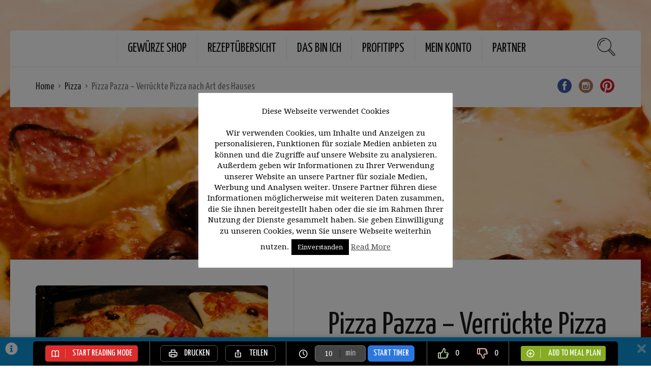

--- FILE ---
content_type: text/html; charset=UTF-8
request_url: https://kochleben.de/recipe/pizza-pazza-verrueckte-pizza-nach-art-des-hauses/
body_size: 155190
content:
<!DOCTYPE html>
<html lang="de">
<head>
	
<!-- Google tag (gtag.js) -->
<script async src="https://www.googletagmanager.com/gtag/js?id=G-H07EXE3X05"></script>
<script>
  window.dataLayer = window.dataLayer || [];
  function gtag(){dataLayer.push(arguments);}
  gtag('js', new Date());

  gtag('config', 'G-H07EXE3X05');
</script>

	  <script data-ad-client="ca-pub-8969086135150195" async src="https://pagead2.googlesyndication.com/pagead/js/adsbygoogle.js"></script>
  <meta charset="UTF-8">
  <meta name="viewport" content="width=device-width, initial-scale=1">
  <meta http-equiv="X-UA-Compatible" content="IE=edge">
  <link rel="profile" href="http://gmpg.org/xfn/11">
  <link rel="pingback" href="https://kochleben.de/xmlrpc.php">
      <link rel="icon" href="https://kochleben.de/wp-content/uploads/2018/12/otdnx0WQ-100x100.jpeg" sizes="32x32" />
<link rel="icon" href="https://kochleben.de/wp-content/uploads/2018/12/otdnx0WQ.jpeg" sizes="192x192" />
<link rel="apple-touch-icon" href="https://kochleben.de/wp-content/uploads/2018/12/otdnx0WQ.jpeg" />
<meta name="msapplication-TileImage" content="https://kochleben.de/wp-content/uploads/2018/12/otdnx0WQ.jpeg" />
    <meta name='robots' content='index, follow, max-image-preview:large, max-snippet:-1, max-video-preview:-1' />
	<style>img:is([sizes="auto" i], [sizes^="auto," i]) { contain-intrinsic-size: 3000px 1500px }</style>
	
	<!-- This site is optimized with the Yoast SEO plugin v26.6 - https://yoast.com/wordpress/plugins/seo/ -->
	<title>Pizza Pazza - Verrückte Pizza nach Art des Hauses - Kochleben</title>
	<link rel="canonical" href="https://kochleben.de/recipe/pizza-pazza-verrueckte-pizza-nach-art-des-hauses/" />
	<meta property="og:locale" content="de_DE" />
	<meta property="og:type" content="article" />
	<meta property="og:title" content="Pizza Pazza - Verrückte Pizza nach Art des Hauses - Kochleben" />
	<meta property="og:description" content="Einfach meine Lieblingspizza, wenn man nicht italienisch essen geht. Meine Pizza schmeckt wie eine Holzofenpizza beim deutschen Italiener 🙂 &nbsp; Angefangen wird mit dem Pizzateig, weiter gehts mit der Soße. Die muss ca. 30 Minuten köcheln, dass Sie eine tolle Konsistenz bekommt. Auch der Pizzateig muss ca. 45 Minuten ruhen. Zum Schluss gehts bei 300 Grad...Mehr erfahren" />
	<meta property="og:url" content="https://kochleben.de/recipe/pizza-pazza-verrueckte-pizza-nach-art-des-hauses/" />
	<meta property="og:site_name" content="Kochleben" />
	<meta property="article:publisher" content="https://www.facebook.com/Kochleben-392518738185375/" />
	<meta property="article:modified_time" content="2020-03-25T19:19:29+00:00" />
	<meta property="og:image" content="https://kochleben.de/wp-content/uploads/2018/11/IMG_20181124_203039.jpg" />
	<meta property="og:image:width" content="3968" />
	<meta property="og:image:height" content="2976" />
	<meta property="og:image:type" content="image/jpeg" />
	<meta name="twitter:card" content="summary_large_image" />
	<script type="application/ld+json" class="yoast-schema-graph">{"@context":"https://schema.org","@graph":[{"@type":"WebPage","@id":"https://kochleben.de/recipe/pizza-pazza-verrueckte-pizza-nach-art-des-hauses/","url":"https://kochleben.de/recipe/pizza-pazza-verrueckte-pizza-nach-art-des-hauses/","name":"Pizza Pazza - Verrückte Pizza nach Art des Hauses - Kochleben","isPartOf":{"@id":"https://kochleben.de/#website"},"primaryImageOfPage":{"@id":"https://kochleben.de/recipe/pizza-pazza-verrueckte-pizza-nach-art-des-hauses/#primaryimage"},"image":{"@id":"https://kochleben.de/recipe/pizza-pazza-verrueckte-pizza-nach-art-des-hauses/#primaryimage"},"thumbnailUrl":"https://kochleben.de/wp-content/uploads/2018/11/IMG_20181124_203039.jpg","datePublished":"2018-11-25T21:30:34+00:00","dateModified":"2020-03-25T19:19:29+00:00","breadcrumb":{"@id":"https://kochleben.de/recipe/pizza-pazza-verrueckte-pizza-nach-art-des-hauses/#breadcrumb"},"inLanguage":"de","potentialAction":[{"@type":"ReadAction","target":["https://kochleben.de/recipe/pizza-pazza-verrueckte-pizza-nach-art-des-hauses/"]}]},{"@type":"ImageObject","inLanguage":"de","@id":"https://kochleben.de/recipe/pizza-pazza-verrueckte-pizza-nach-art-des-hauses/#primaryimage","url":"https://kochleben.de/wp-content/uploads/2018/11/IMG_20181124_203039.jpg","contentUrl":"https://kochleben.de/wp-content/uploads/2018/11/IMG_20181124_203039.jpg","width":3968,"height":2976,"caption":"Pizza Pazza"},{"@type":"BreadcrumbList","@id":"https://kochleben.de/recipe/pizza-pazza-verrueckte-pizza-nach-art-des-hauses/#breadcrumb","itemListElement":[{"@type":"ListItem","position":1,"name":"Startseite","item":"https://kochleben.de/"},{"@type":"ListItem","position":2,"name":"Rezepte","item":"https://kochleben.de/recipe/"},{"@type":"ListItem","position":3,"name":"Pizza Pazza &#8211; Verrückte Pizza nach Art des Hauses"}]},{"@type":"WebSite","@id":"https://kochleben.de/#website","url":"https://kochleben.de/","name":"Kochleben","description":"Kochen ist mein Leben","potentialAction":[{"@type":"SearchAction","target":{"@type":"EntryPoint","urlTemplate":"https://kochleben.de/?s={search_term_string}"},"query-input":{"@type":"PropertyValueSpecification","valueRequired":true,"valueName":"search_term_string"}}],"inLanguage":"de"}]}</script>
	<!-- / Yoast SEO plugin. -->


<link rel='dns-prefetch' href='//static.addtoany.com' />
<link rel='dns-prefetch' href='//capi-automation.s3.us-east-2.amazonaws.com' />
<link rel='dns-prefetch' href='//fonts.googleapis.com' />
<link rel="alternate" type="application/rss+xml" title="Kochleben &raquo; Feed" href="https://kochleben.de/feed/" />
<link rel="alternate" type="application/rss+xml" title="Kochleben &raquo; Kommentar-Feed" href="https://kochleben.de/comments/feed/" />
<link rel="alternate" type="application/rss+xml" title="Kochleben &raquo; Pizza Pazza &#8211; Verrückte Pizza nach Art des Hauses-Kommentar-Feed" href="https://kochleben.de/recipe/pizza-pazza-verrueckte-pizza-nach-art-des-hauses/feed/" />
		<!-- This site uses the Google Analytics by MonsterInsights plugin v9.11.1 - Using Analytics tracking - https://www.monsterinsights.com/ -->
							<script src="//www.googletagmanager.com/gtag/js?id=G-0MJJQ5F880"  data-cfasync="false" data-wpfc-render="false" type="text/javascript" async></script>
			<script data-cfasync="false" data-wpfc-render="false" type="text/javascript">
				var mi_version = '9.11.1';
				var mi_track_user = true;
				var mi_no_track_reason = '';
								var MonsterInsightsDefaultLocations = {"page_location":"https:\/\/kochleben.de\/recipe\/pizza-pazza-verrueckte-pizza-nach-art-des-hauses\/"};
								if ( typeof MonsterInsightsPrivacyGuardFilter === 'function' ) {
					var MonsterInsightsLocations = (typeof MonsterInsightsExcludeQuery === 'object') ? MonsterInsightsPrivacyGuardFilter( MonsterInsightsExcludeQuery ) : MonsterInsightsPrivacyGuardFilter( MonsterInsightsDefaultLocations );
				} else {
					var MonsterInsightsLocations = (typeof MonsterInsightsExcludeQuery === 'object') ? MonsterInsightsExcludeQuery : MonsterInsightsDefaultLocations;
				}

								var disableStrs = [
										'ga-disable-G-0MJJQ5F880',
									];

				/* Function to detect opted out users */
				function __gtagTrackerIsOptedOut() {
					for (var index = 0; index < disableStrs.length; index++) {
						if (document.cookie.indexOf(disableStrs[index] + '=true') > -1) {
							return true;
						}
					}

					return false;
				}

				/* Disable tracking if the opt-out cookie exists. */
				if (__gtagTrackerIsOptedOut()) {
					for (var index = 0; index < disableStrs.length; index++) {
						window[disableStrs[index]] = true;
					}
				}

				/* Opt-out function */
				function __gtagTrackerOptout() {
					for (var index = 0; index < disableStrs.length; index++) {
						document.cookie = disableStrs[index] + '=true; expires=Thu, 31 Dec 2099 23:59:59 UTC; path=/';
						window[disableStrs[index]] = true;
					}
				}

				if ('undefined' === typeof gaOptout) {
					function gaOptout() {
						__gtagTrackerOptout();
					}
				}
								window.dataLayer = window.dataLayer || [];

				window.MonsterInsightsDualTracker = {
					helpers: {},
					trackers: {},
				};
				if (mi_track_user) {
					function __gtagDataLayer() {
						dataLayer.push(arguments);
					}

					function __gtagTracker(type, name, parameters) {
						if (!parameters) {
							parameters = {};
						}

						if (parameters.send_to) {
							__gtagDataLayer.apply(null, arguments);
							return;
						}

						if (type === 'event') {
														parameters.send_to = monsterinsights_frontend.v4_id;
							var hookName = name;
							if (typeof parameters['event_category'] !== 'undefined') {
								hookName = parameters['event_category'] + ':' + name;
							}

							if (typeof MonsterInsightsDualTracker.trackers[hookName] !== 'undefined') {
								MonsterInsightsDualTracker.trackers[hookName](parameters);
							} else {
								__gtagDataLayer('event', name, parameters);
							}
							
						} else {
							__gtagDataLayer.apply(null, arguments);
						}
					}

					__gtagTracker('js', new Date());
					__gtagTracker('set', {
						'developer_id.dZGIzZG': true,
											});
					if ( MonsterInsightsLocations.page_location ) {
						__gtagTracker('set', MonsterInsightsLocations);
					}
										__gtagTracker('config', 'G-0MJJQ5F880', {"forceSSL":"true","anonymize_ip":"true"} );
										window.gtag = __gtagTracker;										(function () {
						/* https://developers.google.com/analytics/devguides/collection/analyticsjs/ */
						/* ga and __gaTracker compatibility shim. */
						var noopfn = function () {
							return null;
						};
						var newtracker = function () {
							return new Tracker();
						};
						var Tracker = function () {
							return null;
						};
						var p = Tracker.prototype;
						p.get = noopfn;
						p.set = noopfn;
						p.send = function () {
							var args = Array.prototype.slice.call(arguments);
							args.unshift('send');
							__gaTracker.apply(null, args);
						};
						var __gaTracker = function () {
							var len = arguments.length;
							if (len === 0) {
								return;
							}
							var f = arguments[len - 1];
							if (typeof f !== 'object' || f === null || typeof f.hitCallback !== 'function') {
								if ('send' === arguments[0]) {
									var hitConverted, hitObject = false, action;
									if ('event' === arguments[1]) {
										if ('undefined' !== typeof arguments[3]) {
											hitObject = {
												'eventAction': arguments[3],
												'eventCategory': arguments[2],
												'eventLabel': arguments[4],
												'value': arguments[5] ? arguments[5] : 1,
											}
										}
									}
									if ('pageview' === arguments[1]) {
										if ('undefined' !== typeof arguments[2]) {
											hitObject = {
												'eventAction': 'page_view',
												'page_path': arguments[2],
											}
										}
									}
									if (typeof arguments[2] === 'object') {
										hitObject = arguments[2];
									}
									if (typeof arguments[5] === 'object') {
										Object.assign(hitObject, arguments[5]);
									}
									if ('undefined' !== typeof arguments[1].hitType) {
										hitObject = arguments[1];
										if ('pageview' === hitObject.hitType) {
											hitObject.eventAction = 'page_view';
										}
									}
									if (hitObject) {
										action = 'timing' === arguments[1].hitType ? 'timing_complete' : hitObject.eventAction;
										hitConverted = mapArgs(hitObject);
										__gtagTracker('event', action, hitConverted);
									}
								}
								return;
							}

							function mapArgs(args) {
								var arg, hit = {};
								var gaMap = {
									'eventCategory': 'event_category',
									'eventAction': 'event_action',
									'eventLabel': 'event_label',
									'eventValue': 'event_value',
									'nonInteraction': 'non_interaction',
									'timingCategory': 'event_category',
									'timingVar': 'name',
									'timingValue': 'value',
									'timingLabel': 'event_label',
									'page': 'page_path',
									'location': 'page_location',
									'title': 'page_title',
									'referrer' : 'page_referrer',
								};
								for (arg in args) {
																		if (!(!args.hasOwnProperty(arg) || !gaMap.hasOwnProperty(arg))) {
										hit[gaMap[arg]] = args[arg];
									} else {
										hit[arg] = args[arg];
									}
								}
								return hit;
							}

							try {
								f.hitCallback();
							} catch (ex) {
							}
						};
						__gaTracker.create = newtracker;
						__gaTracker.getByName = newtracker;
						__gaTracker.getAll = function () {
							return [];
						};
						__gaTracker.remove = noopfn;
						__gaTracker.loaded = true;
						window['__gaTracker'] = __gaTracker;
					})();
									} else {
										console.log("");
					(function () {
						function __gtagTracker() {
							return null;
						}

						window['__gtagTracker'] = __gtagTracker;
						window['gtag'] = __gtagTracker;
					})();
									}
			</script>
							<!-- / Google Analytics by MonsterInsights -->
			<script type="text/javascript">
		/* Google Analytics Opt-Out by WP-Buddy | https://wp-buddy.com/products/plugins/google-analytics-opt-out */
						var gaoop_disable_strs = disableStrs;
				for (var index = 0; index < disableStrs.length; index++) {
			if (document.cookie.indexOf(disableStrs[index] + '=true') > -1) {
				window[disableStrs[index]] = true; // for Monster Insights
			}
		}

		function gaoop_analytics_optout() {
			for (var index = 0; index < disableStrs.length; index++) {
				document.cookie = disableStrs[index] + '=true; expires=Thu, 31 Dec 2099 23:59:59 UTC; SameSite=Strict; path=/';
				window[disableStrs[index]] = true; // for Monster Insights
			}
			alert('Vielen Dank. Wir haben ein Cookie gesetzt damit Google Analytics bei Deinem nächsten Besuch keine Daten mehr sammeln kann.');		}
			</script>
	<script type="text/javascript">
/* <![CDATA[ */
window._wpemojiSettings = {"baseUrl":"https:\/\/s.w.org\/images\/core\/emoji\/16.0.1\/72x72\/","ext":".png","svgUrl":"https:\/\/s.w.org\/images\/core\/emoji\/16.0.1\/svg\/","svgExt":".svg","source":{"concatemoji":"https:\/\/kochleben.de\/wp-includes\/js\/wp-emoji-release.min.js?ver=6.8.3"}};
/*! This file is auto-generated */
!function(s,n){var o,i,e;function c(e){try{var t={supportTests:e,timestamp:(new Date).valueOf()};sessionStorage.setItem(o,JSON.stringify(t))}catch(e){}}function p(e,t,n){e.clearRect(0,0,e.canvas.width,e.canvas.height),e.fillText(t,0,0);var t=new Uint32Array(e.getImageData(0,0,e.canvas.width,e.canvas.height).data),a=(e.clearRect(0,0,e.canvas.width,e.canvas.height),e.fillText(n,0,0),new Uint32Array(e.getImageData(0,0,e.canvas.width,e.canvas.height).data));return t.every(function(e,t){return e===a[t]})}function u(e,t){e.clearRect(0,0,e.canvas.width,e.canvas.height),e.fillText(t,0,0);for(var n=e.getImageData(16,16,1,1),a=0;a<n.data.length;a++)if(0!==n.data[a])return!1;return!0}function f(e,t,n,a){switch(t){case"flag":return n(e,"\ud83c\udff3\ufe0f\u200d\u26a7\ufe0f","\ud83c\udff3\ufe0f\u200b\u26a7\ufe0f")?!1:!n(e,"\ud83c\udde8\ud83c\uddf6","\ud83c\udde8\u200b\ud83c\uddf6")&&!n(e,"\ud83c\udff4\udb40\udc67\udb40\udc62\udb40\udc65\udb40\udc6e\udb40\udc67\udb40\udc7f","\ud83c\udff4\u200b\udb40\udc67\u200b\udb40\udc62\u200b\udb40\udc65\u200b\udb40\udc6e\u200b\udb40\udc67\u200b\udb40\udc7f");case"emoji":return!a(e,"\ud83e\udedf")}return!1}function g(e,t,n,a){var r="undefined"!=typeof WorkerGlobalScope&&self instanceof WorkerGlobalScope?new OffscreenCanvas(300,150):s.createElement("canvas"),o=r.getContext("2d",{willReadFrequently:!0}),i=(o.textBaseline="top",o.font="600 32px Arial",{});return e.forEach(function(e){i[e]=t(o,e,n,a)}),i}function t(e){var t=s.createElement("script");t.src=e,t.defer=!0,s.head.appendChild(t)}"undefined"!=typeof Promise&&(o="wpEmojiSettingsSupports",i=["flag","emoji"],n.supports={everything:!0,everythingExceptFlag:!0},e=new Promise(function(e){s.addEventListener("DOMContentLoaded",e,{once:!0})}),new Promise(function(t){var n=function(){try{var e=JSON.parse(sessionStorage.getItem(o));if("object"==typeof e&&"number"==typeof e.timestamp&&(new Date).valueOf()<e.timestamp+604800&&"object"==typeof e.supportTests)return e.supportTests}catch(e){}return null}();if(!n){if("undefined"!=typeof Worker&&"undefined"!=typeof OffscreenCanvas&&"undefined"!=typeof URL&&URL.createObjectURL&&"undefined"!=typeof Blob)try{var e="postMessage("+g.toString()+"("+[JSON.stringify(i),f.toString(),p.toString(),u.toString()].join(",")+"));",a=new Blob([e],{type:"text/javascript"}),r=new Worker(URL.createObjectURL(a),{name:"wpTestEmojiSupports"});return void(r.onmessage=function(e){c(n=e.data),r.terminate(),t(n)})}catch(e){}c(n=g(i,f,p,u))}t(n)}).then(function(e){for(var t in e)n.supports[t]=e[t],n.supports.everything=n.supports.everything&&n.supports[t],"flag"!==t&&(n.supports.everythingExceptFlag=n.supports.everythingExceptFlag&&n.supports[t]);n.supports.everythingExceptFlag=n.supports.everythingExceptFlag&&!n.supports.flag,n.DOMReady=!1,n.readyCallback=function(){n.DOMReady=!0}}).then(function(){return e}).then(function(){var e;n.supports.everything||(n.readyCallback(),(e=n.source||{}).concatemoji?t(e.concatemoji):e.wpemoji&&e.twemoji&&(t(e.twemoji),t(e.wpemoji)))}))}((window,document),window._wpemojiSettings);
/* ]]> */
</script>
<link rel='stylesheet' id='scap.flashblock-css' href='https://kochleben.de/wp-content/plugins/compact-wp-audio-player/css/flashblock.css?ver=6.8.3' type='text/css' media='all' />
<link rel='stylesheet' id='scap.player-css' href='https://kochleben.de/wp-content/plugins/compact-wp-audio-player/css/player.css?ver=6.8.3' type='text/css' media='all' />
<link rel='stylesheet' id='german-market-blocks-integrations-css' href='https://kochleben.de/wp-content/plugins/woocommerce-german-market/german-market-blocks/build/integrations.css?ver=3.53' type='text/css' media='all' />
<link rel='stylesheet' id='german-market-checkout-block-checkboxes-css' href='https://kochleben.de/wp-content/plugins/woocommerce-german-market/german-market-blocks/build/blocks/checkout-checkboxes/style-index.css?ver=3.53' type='text/css' media='all' />
<link rel='stylesheet' id='german-market-product-charging-device-css' href='https://kochleben.de/wp-content/plugins/woocommerce-german-market/german-market-blocks/build/blocks/product-charging-device/style-index.css?ver=3.53' type='text/css' media='all' />
<style id='wp-emoji-styles-inline-css' type='text/css'>

	img.wp-smiley, img.emoji {
		display: inline !important;
		border: none !important;
		box-shadow: none !important;
		height: 1em !important;
		width: 1em !important;
		margin: 0 0.07em !important;
		vertical-align: -0.1em !important;
		background: none !important;
		padding: 0 !important;
	}
</style>
<link rel='stylesheet' id='wp-block-library-css' href='https://kochleben.de/wp-includes/css/dist/block-library/style.min.css?ver=6.8.3' type='text/css' media='all' />
<style id='classic-theme-styles-inline-css' type='text/css'>
/*! This file is auto-generated */
.wp-block-button__link{color:#fff;background-color:#32373c;border-radius:9999px;box-shadow:none;text-decoration:none;padding:calc(.667em + 2px) calc(1.333em + 2px);font-size:1.125em}.wp-block-file__button{background:#32373c;color:#fff;text-decoration:none}
</style>
<style id='global-styles-inline-css' type='text/css'>
:root{--wp--preset--aspect-ratio--square: 1;--wp--preset--aspect-ratio--4-3: 4/3;--wp--preset--aspect-ratio--3-4: 3/4;--wp--preset--aspect-ratio--3-2: 3/2;--wp--preset--aspect-ratio--2-3: 2/3;--wp--preset--aspect-ratio--16-9: 16/9;--wp--preset--aspect-ratio--9-16: 9/16;--wp--preset--color--black: #000000;--wp--preset--color--cyan-bluish-gray: #abb8c3;--wp--preset--color--white: #ffffff;--wp--preset--color--pale-pink: #f78da7;--wp--preset--color--vivid-red: #cf2e2e;--wp--preset--color--luminous-vivid-orange: #ff6900;--wp--preset--color--luminous-vivid-amber: #fcb900;--wp--preset--color--light-green-cyan: #7bdcb5;--wp--preset--color--vivid-green-cyan: #00d084;--wp--preset--color--pale-cyan-blue: #8ed1fc;--wp--preset--color--vivid-cyan-blue: #0693e3;--wp--preset--color--vivid-purple: #9b51e0;--wp--preset--gradient--vivid-cyan-blue-to-vivid-purple: linear-gradient(135deg,rgba(6,147,227,1) 0%,rgb(155,81,224) 100%);--wp--preset--gradient--light-green-cyan-to-vivid-green-cyan: linear-gradient(135deg,rgb(122,220,180) 0%,rgb(0,208,130) 100%);--wp--preset--gradient--luminous-vivid-amber-to-luminous-vivid-orange: linear-gradient(135deg,rgba(252,185,0,1) 0%,rgba(255,105,0,1) 100%);--wp--preset--gradient--luminous-vivid-orange-to-vivid-red: linear-gradient(135deg,rgba(255,105,0,1) 0%,rgb(207,46,46) 100%);--wp--preset--gradient--very-light-gray-to-cyan-bluish-gray: linear-gradient(135deg,rgb(238,238,238) 0%,rgb(169,184,195) 100%);--wp--preset--gradient--cool-to-warm-spectrum: linear-gradient(135deg,rgb(74,234,220) 0%,rgb(151,120,209) 20%,rgb(207,42,186) 40%,rgb(238,44,130) 60%,rgb(251,105,98) 80%,rgb(254,248,76) 100%);--wp--preset--gradient--blush-light-purple: linear-gradient(135deg,rgb(255,206,236) 0%,rgb(152,150,240) 100%);--wp--preset--gradient--blush-bordeaux: linear-gradient(135deg,rgb(254,205,165) 0%,rgb(254,45,45) 50%,rgb(107,0,62) 100%);--wp--preset--gradient--luminous-dusk: linear-gradient(135deg,rgb(255,203,112) 0%,rgb(199,81,192) 50%,rgb(65,88,208) 100%);--wp--preset--gradient--pale-ocean: linear-gradient(135deg,rgb(255,245,203) 0%,rgb(182,227,212) 50%,rgb(51,167,181) 100%);--wp--preset--gradient--electric-grass: linear-gradient(135deg,rgb(202,248,128) 0%,rgb(113,206,126) 100%);--wp--preset--gradient--midnight: linear-gradient(135deg,rgb(2,3,129) 0%,rgb(40,116,252) 100%);--wp--preset--font-size--small: 13px;--wp--preset--font-size--medium: 20px;--wp--preset--font-size--large: 36px;--wp--preset--font-size--x-large: 42px;--wp--preset--spacing--20: 0.44rem;--wp--preset--spacing--30: 0.67rem;--wp--preset--spacing--40: 1rem;--wp--preset--spacing--50: 1.5rem;--wp--preset--spacing--60: 2.25rem;--wp--preset--spacing--70: 3.38rem;--wp--preset--spacing--80: 5.06rem;--wp--preset--shadow--natural: 6px 6px 9px rgba(0, 0, 0, 0.2);--wp--preset--shadow--deep: 12px 12px 50px rgba(0, 0, 0, 0.4);--wp--preset--shadow--sharp: 6px 6px 0px rgba(0, 0, 0, 0.2);--wp--preset--shadow--outlined: 6px 6px 0px -3px rgba(255, 255, 255, 1), 6px 6px rgba(0, 0, 0, 1);--wp--preset--shadow--crisp: 6px 6px 0px rgba(0, 0, 0, 1);}:where(.is-layout-flex){gap: 0.5em;}:where(.is-layout-grid){gap: 0.5em;}body .is-layout-flex{display: flex;}.is-layout-flex{flex-wrap: wrap;align-items: center;}.is-layout-flex > :is(*, div){margin: 0;}body .is-layout-grid{display: grid;}.is-layout-grid > :is(*, div){margin: 0;}:where(.wp-block-columns.is-layout-flex){gap: 2em;}:where(.wp-block-columns.is-layout-grid){gap: 2em;}:where(.wp-block-post-template.is-layout-flex){gap: 1.25em;}:where(.wp-block-post-template.is-layout-grid){gap: 1.25em;}.has-black-color{color: var(--wp--preset--color--black) !important;}.has-cyan-bluish-gray-color{color: var(--wp--preset--color--cyan-bluish-gray) !important;}.has-white-color{color: var(--wp--preset--color--white) !important;}.has-pale-pink-color{color: var(--wp--preset--color--pale-pink) !important;}.has-vivid-red-color{color: var(--wp--preset--color--vivid-red) !important;}.has-luminous-vivid-orange-color{color: var(--wp--preset--color--luminous-vivid-orange) !important;}.has-luminous-vivid-amber-color{color: var(--wp--preset--color--luminous-vivid-amber) !important;}.has-light-green-cyan-color{color: var(--wp--preset--color--light-green-cyan) !important;}.has-vivid-green-cyan-color{color: var(--wp--preset--color--vivid-green-cyan) !important;}.has-pale-cyan-blue-color{color: var(--wp--preset--color--pale-cyan-blue) !important;}.has-vivid-cyan-blue-color{color: var(--wp--preset--color--vivid-cyan-blue) !important;}.has-vivid-purple-color{color: var(--wp--preset--color--vivid-purple) !important;}.has-black-background-color{background-color: var(--wp--preset--color--black) !important;}.has-cyan-bluish-gray-background-color{background-color: var(--wp--preset--color--cyan-bluish-gray) !important;}.has-white-background-color{background-color: var(--wp--preset--color--white) !important;}.has-pale-pink-background-color{background-color: var(--wp--preset--color--pale-pink) !important;}.has-vivid-red-background-color{background-color: var(--wp--preset--color--vivid-red) !important;}.has-luminous-vivid-orange-background-color{background-color: var(--wp--preset--color--luminous-vivid-orange) !important;}.has-luminous-vivid-amber-background-color{background-color: var(--wp--preset--color--luminous-vivid-amber) !important;}.has-light-green-cyan-background-color{background-color: var(--wp--preset--color--light-green-cyan) !important;}.has-vivid-green-cyan-background-color{background-color: var(--wp--preset--color--vivid-green-cyan) !important;}.has-pale-cyan-blue-background-color{background-color: var(--wp--preset--color--pale-cyan-blue) !important;}.has-vivid-cyan-blue-background-color{background-color: var(--wp--preset--color--vivid-cyan-blue) !important;}.has-vivid-purple-background-color{background-color: var(--wp--preset--color--vivid-purple) !important;}.has-black-border-color{border-color: var(--wp--preset--color--black) !important;}.has-cyan-bluish-gray-border-color{border-color: var(--wp--preset--color--cyan-bluish-gray) !important;}.has-white-border-color{border-color: var(--wp--preset--color--white) !important;}.has-pale-pink-border-color{border-color: var(--wp--preset--color--pale-pink) !important;}.has-vivid-red-border-color{border-color: var(--wp--preset--color--vivid-red) !important;}.has-luminous-vivid-orange-border-color{border-color: var(--wp--preset--color--luminous-vivid-orange) !important;}.has-luminous-vivid-amber-border-color{border-color: var(--wp--preset--color--luminous-vivid-amber) !important;}.has-light-green-cyan-border-color{border-color: var(--wp--preset--color--light-green-cyan) !important;}.has-vivid-green-cyan-border-color{border-color: var(--wp--preset--color--vivid-green-cyan) !important;}.has-pale-cyan-blue-border-color{border-color: var(--wp--preset--color--pale-cyan-blue) !important;}.has-vivid-cyan-blue-border-color{border-color: var(--wp--preset--color--vivid-cyan-blue) !important;}.has-vivid-purple-border-color{border-color: var(--wp--preset--color--vivid-purple) !important;}.has-vivid-cyan-blue-to-vivid-purple-gradient-background{background: var(--wp--preset--gradient--vivid-cyan-blue-to-vivid-purple) !important;}.has-light-green-cyan-to-vivid-green-cyan-gradient-background{background: var(--wp--preset--gradient--light-green-cyan-to-vivid-green-cyan) !important;}.has-luminous-vivid-amber-to-luminous-vivid-orange-gradient-background{background: var(--wp--preset--gradient--luminous-vivid-amber-to-luminous-vivid-orange) !important;}.has-luminous-vivid-orange-to-vivid-red-gradient-background{background: var(--wp--preset--gradient--luminous-vivid-orange-to-vivid-red) !important;}.has-very-light-gray-to-cyan-bluish-gray-gradient-background{background: var(--wp--preset--gradient--very-light-gray-to-cyan-bluish-gray) !important;}.has-cool-to-warm-spectrum-gradient-background{background: var(--wp--preset--gradient--cool-to-warm-spectrum) !important;}.has-blush-light-purple-gradient-background{background: var(--wp--preset--gradient--blush-light-purple) !important;}.has-blush-bordeaux-gradient-background{background: var(--wp--preset--gradient--blush-bordeaux) !important;}.has-luminous-dusk-gradient-background{background: var(--wp--preset--gradient--luminous-dusk) !important;}.has-pale-ocean-gradient-background{background: var(--wp--preset--gradient--pale-ocean) !important;}.has-electric-grass-gradient-background{background: var(--wp--preset--gradient--electric-grass) !important;}.has-midnight-gradient-background{background: var(--wp--preset--gradient--midnight) !important;}.has-small-font-size{font-size: var(--wp--preset--font-size--small) !important;}.has-medium-font-size{font-size: var(--wp--preset--font-size--medium) !important;}.has-large-font-size{font-size: var(--wp--preset--font-size--large) !important;}.has-x-large-font-size{font-size: var(--wp--preset--font-size--x-large) !important;}
:where(.wp-block-post-template.is-layout-flex){gap: 1.25em;}:where(.wp-block-post-template.is-layout-grid){gap: 1.25em;}
:where(.wp-block-columns.is-layout-flex){gap: 2em;}:where(.wp-block-columns.is-layout-grid){gap: 2em;}
:root :where(.wp-block-pullquote){font-size: 1.5em;line-height: 1.6;}
</style>
<link rel='stylesheet' id='bbp-default-css' href='https://kochleben.de/wp-content/plugins/bbpress/templates/default/css/bbpress.min.css?ver=2.6.14' type='text/css' media='all' />
<link rel='stylesheet' id='contact-form-7-css' href='https://kochleben.de/wp-content/plugins/contact-form-7/includes/css/styles.css?ver=6.1.4' type='text/css' media='all' />
<link rel='stylesheet' id='cookie-law-info-css' href='https://kochleben.de/wp-content/plugins/cookie-law-info/legacy/public/css/cookie-law-info-public.css?ver=3.3.9.1' type='text/css' media='all' />
<link rel='stylesheet' id='cookie-law-info-gdpr-css' href='https://kochleben.de/wp-content/plugins/cookie-law-info/legacy/public/css/cookie-law-info-gdpr.css?ver=3.3.9.1' type='text/css' media='all' />
<link rel='stylesheet' id='osetin-meal-planner-fonts-css' href='https://fonts.googleapis.com/css?family=Domine%3A400%2C700&#038;ver=1.4' type='text/css' media='all' />
<link rel='stylesheet' id='osetin-meal-planner-icons-css' href='https://kochleben.de/wp-content/plugins/osetin-meal-planner/assets/css/osetin-meal-planner-icons.css?ver=1.4' type='text/css' media='all' />
<link rel='stylesheet' id='slick-css' href='https://kochleben.de/wp-content/plugins/osetin-meal-planner/assets/bower_components/slick-carousel/slick/slick.css?ver=1.4' type='text/css' media='all' />
<link rel='stylesheet' id='dragula-css' href='https://kochleben.de/wp-content/plugins/osetin-meal-planner/assets/bower_components/dragula.js/dist/dragula.min.css?ver=1.4' type='text/css' media='all' />
<link rel='stylesheet' id='chartist-css' href='https://kochleben.de/wp-content/plugins/osetin-meal-planner/assets/bower_components/chartist/dist/chartist.min.css?ver=1.4' type='text/css' media='all' />
<link rel='stylesheet' id='chartist-plugin-tooltip-css' href='https://kochleben.de/wp-content/plugins/osetin-meal-planner/assets/bower_components/chartist-plugin-tooltip/dist/chartist-plugin-tooltip.css?ver=1.4' type='text/css' media='all' />
<link rel='stylesheet' id='perfect-scrollbar-css' href='https://kochleben.de/wp-content/plugins/osetin-meal-planner/assets/bower_components/perfect-scrollbar/css/perfect-scrollbar.min.css?ver=1.4' type='text/css' media='all' />
<link rel='stylesheet' id='osetin-meal-planner-css' href='https://kochleben.de/wp-content/plugins/osetin-meal-planner/assets/css/osetin-meal-planner.css?version=1.4&#038;ver=1.4' type='text/css' media='all' />
<link rel='stylesheet' id='woocommerce-layout-css' href='https://kochleben.de/wp-content/plugins/woocommerce/assets/css/woocommerce-layout.css?ver=10.4.3' type='text/css' media='all' />
<link rel='stylesheet' id='woocommerce-smallscreen-css' href='https://kochleben.de/wp-content/plugins/woocommerce/assets/css/woocommerce-smallscreen.css?ver=10.4.3' type='text/css' media='only screen and (max-width: 768px)' />
<link rel='stylesheet' id='woocommerce-general-css' href='https://kochleben.de/wp-content/plugins/woocommerce/assets/css/woocommerce.css?ver=10.4.3' type='text/css' media='all' />
<style id='woocommerce-inline-inline-css' type='text/css'>
.woocommerce form .form-row .required { visibility: visible; }
</style>
<link rel='stylesheet' id='osetin-owl-carousel-css' href='https://kochleben.de/wp-content/themes/neptune-by-osetin/assets/css/owl.carousel.css?ver=6.8.3' type='text/css' media='all' />
<link rel='stylesheet' id='freezeframe-css' href='https://kochleben.de/wp-content/themes/neptune-by-osetin/assets/css/freezeframe_styles.min.css?ver=6.8.3' type='text/css' media='all' />
<link rel='stylesheet' id='gifplayer-css' href='https://kochleben.de/wp-content/themes/neptune-by-osetin/assets/css/gifplayer.css?ver=6.8.3' type='text/css' media='all' />
<link rel='stylesheet' id='chld_thm_cfg_parent-css' href='https://kochleben.de/wp-content/themes/neptune-by-osetin/style.css?ver=6.8.3' type='text/css' media='all' />
<link rel='preload' as='font' type='font/woff2' crossorigin='anonymous' id='osetin-font-in-css-css' href='https://kochleben.de/wp-content/themes/neptune-by-osetin/assets/fonts/osfont/osfont.woff2?ver=6.3.4'  media='all' />
<link rel='stylesheet' id='osetin-google-font-css' href='//fonts.googleapis.com/css?family=Droid+Serif%3A400%2C400italic%7CYanone+Kaffeesatz&#038;ver=6.3.4' type='text/css' media='all' />
<link rel='stylesheet' id='osetin-main-css' href='https://kochleben.de/wp-content/uploads/wp-less-cache/osetin-main.css?ver=1768402544' type='text/css' media='all' />
<link rel='stylesheet' id='osetin-style-css' href='https://kochleben.de/wp-content/themes/neptune-by-osetin-child/style.css?ver=6.3.2.1543186367' type='text/css' media='all' />
<link rel='stylesheet' id='german-market-blocks-order-button-position-css' href='https://kochleben.de/wp-content/plugins/woocommerce-german-market/german-market-blocks/additional-css/order-button-checkout-fields.css?ver=3.53' type='text/css' media='all' />
<link rel='stylesheet' id='woocommerce-de_frontend_styles-css' href='https://kochleben.de/wp-content/plugins/woocommerce-german-market/css/frontend.min.css?ver=3.53' type='text/css' media='all' />
<link rel='stylesheet' id='addtoany-css' href='https://kochleben.de/wp-content/plugins/add-to-any/addtoany.min.css?ver=1.16' type='text/css' media='all' />
<script type="text/javascript" src="https://kochleben.de/wp-content/plugins/compact-wp-audio-player/js/soundmanager2-nodebug-jsmin.js?ver=6.8.3" id="scap.soundmanager2-js"></script>
<script type="text/javascript" src="https://kochleben.de/wp-content/plugins/google-analytics-for-wordpress/assets/js/frontend-gtag.min.js?ver=9.11.1" id="monsterinsights-frontend-script-js" async="async" data-wp-strategy="async"></script>
<script data-cfasync="false" data-wpfc-render="false" type="text/javascript" id='monsterinsights-frontend-script-js-extra'>/* <![CDATA[ */
var monsterinsights_frontend = {"js_events_tracking":"true","download_extensions":"doc,pdf,ppt,zip,xls,docx,pptx,xlsx","inbound_paths":"[]","home_url":"https:\/\/kochleben.de","hash_tracking":"false","v4_id":"G-0MJJQ5F880"};/* ]]> */
</script>
<script type="text/javascript" id="addtoany-core-js-before">
/* <![CDATA[ */
window.a2a_config=window.a2a_config||{};a2a_config.callbacks=[];a2a_config.overlays=[];a2a_config.templates={};a2a_localize = {
	Share: "Teilen",
	Save: "Speichern",
	Subscribe: "Abonnieren",
	Email: "E-Mail",
	Bookmark: "Lesezeichen",
	ShowAll: "Alle anzeigen",
	ShowLess: "Weniger anzeigen",
	FindServices: "Dienst(e) suchen",
	FindAnyServiceToAddTo: "Um weitere Dienste ergänzen",
	PoweredBy: "Präsentiert von",
	ShareViaEmail: "Teilen via E-Mail",
	SubscribeViaEmail: "Via E-Mail abonnieren",
	BookmarkInYourBrowser: "Lesezeichen in deinem Browser",
	BookmarkInstructions: "Drücke Ctrl+D oder \u2318+D um diese Seite bei den Lesenzeichen zu speichern.",
	AddToYourFavorites: "Zu deinen Favoriten hinzufügen",
	SendFromWebOrProgram: "Senden von jeder E-Mail Adresse oder E-Mail-Programm",
	EmailProgram: "E-Mail-Programm",
	More: "Mehr&#8230;",
	ThanksForSharing: "Thanks for sharing!",
	ThanksForFollowing: "Thanks for following!"
};
/* ]]> */
</script>
<script type="text/javascript" defer src="https://static.addtoany.com/menu/page.js" id="addtoany-core-js"></script>
<script type="text/javascript" src="https://kochleben.de/wp-includes/js/jquery/jquery.min.js?ver=3.7.1" id="jquery-core-js"></script>
<script type="text/javascript" src="https://kochleben.de/wp-includes/js/jquery/jquery-migrate.min.js?ver=3.4.1" id="jquery-migrate-js"></script>
<script type="text/javascript" defer src="https://kochleben.de/wp-content/plugins/add-to-any/addtoany.min.js?ver=1.1" id="addtoany-jquery-js"></script>
<script type="text/javascript" id="cookie-law-info-js-extra">
/* <![CDATA[ */
var Cli_Data = {"nn_cookie_ids":[],"cookielist":[],"non_necessary_cookies":[],"ccpaEnabled":"","ccpaRegionBased":"","ccpaBarEnabled":"","strictlyEnabled":["necessary","obligatoire"],"ccpaType":"gdpr","js_blocking":"","custom_integration":"","triggerDomRefresh":"","secure_cookies":""};
var cli_cookiebar_settings = {"animate_speed_hide":"500","animate_speed_show":"500","background":"#FFF","border":"#b1a6a6c2","border_on":"","button_1_button_colour":"#000","button_1_button_hover":"#000000","button_1_link_colour":"#fff","button_1_as_button":"1","button_1_new_win":"","button_2_button_colour":"#333","button_2_button_hover":"#292929","button_2_link_colour":"#444","button_2_as_button":"","button_2_hidebar":"","button_3_button_colour":"#000","button_3_button_hover":"#000000","button_3_link_colour":"#fff","button_3_as_button":"1","button_3_new_win":"","button_4_button_colour":"#000","button_4_button_hover":"#000000","button_4_link_colour":"#fff","button_4_as_button":"1","button_7_button_colour":"#61a229","button_7_button_hover":"#4e8221","button_7_link_colour":"#fff","button_7_as_button":"1","button_7_new_win":"","font_family":"inherit","header_fix":"","notify_animate_hide":"","notify_animate_show":"","notify_div_id":"#cookie-law-info-bar","notify_position_horizontal":"right","notify_position_vertical":"bottom","scroll_close":"","scroll_close_reload":"","accept_close_reload":"","reject_close_reload":"","showagain_tab":"","showagain_background":"#fff","showagain_border":"#000","showagain_div_id":"#cookie-law-info-again","showagain_x_position":"100px","text":"#000","show_once_yn":"","show_once":"10000","logging_on":"","as_popup":"","popup_overlay":"1","bar_heading_text":"","cookie_bar_as":"popup","popup_showagain_position":"bottom-right","widget_position":"left"};
var log_object = {"ajax_url":"https:\/\/kochleben.de\/wp-admin\/admin-ajax.php"};
/* ]]> */
</script>
<script type="text/javascript" src="https://kochleben.de/wp-content/plugins/cookie-law-info/legacy/public/js/cookie-law-info-public.js?ver=3.3.9.1" id="cookie-law-info-js"></script>
<script type="text/javascript" src="https://kochleben.de/wp-content/plugins/osetin-meal-planner/assets/bower_components/chartist/dist/chartist.min.js?ver=1.4" id="chartist-js"></script>
<script type="text/javascript" src="https://kochleben.de/wp-content/plugins/osetin-meal-planner/assets/bower_components/chartist-plugin-tooltip/dist/chartist-plugin-tooltip.min.js?ver=1.4" id="chartist-plugin-tooltip-js"></script>
<script type="text/javascript" src="https://kochleben.de/wp-content/plugins/osetin-meal-planner/assets/bower_components/slick-carousel/slick/slick.js?ver=1.4" id="slick-js"></script>
<script type="text/javascript" src="https://kochleben.de/wp-content/plugins/osetin-meal-planner/assets/bower_components/dragula.js/dist/dragula.min.js?ver=1.4" id="dragula-js"></script>
<script type="text/javascript" src="https://kochleben.de/wp-content/plugins/osetin-meal-planner/assets/bower_components/perfect-scrollbar/js/perfect-scrollbar.jquery.min.js?ver=1.4" id="perfect-scrollbar-js"></script>
<script type="text/javascript" src="https://kochleben.de/wp-content/plugins/osetin-meal-planner/assets/js/osetin-meal-planner.js?version=1.4&amp;ver=1.4" id="osetin-meal-planner-js"></script>
<script type="text/javascript" src="https://kochleben.de/wp-content/plugins/woocommerce/assets/js/jquery-blockui/jquery.blockUI.min.js?ver=2.7.0-wc.10.4.3" id="wc-jquery-blockui-js" defer="defer" data-wp-strategy="defer"></script>
<script type="text/javascript" id="wc-add-to-cart-js-extra">
/* <![CDATA[ */
var wc_add_to_cart_params = {"ajax_url":"\/wp-admin\/admin-ajax.php","wc_ajax_url":"\/?wc-ajax=%%endpoint%%","i18n_view_cart":"Warenkorb anzeigen","cart_url":"https:\/\/kochleben.de\/warenkorb\/","is_cart":"","cart_redirect_after_add":"yes"};
/* ]]> */
</script>
<script type="text/javascript" src="https://kochleben.de/wp-content/plugins/woocommerce/assets/js/frontend/add-to-cart.min.js?ver=10.4.3" id="wc-add-to-cart-js" defer="defer" data-wp-strategy="defer"></script>
<script type="text/javascript" src="https://kochleben.de/wp-content/plugins/woocommerce/assets/js/js-cookie/js.cookie.min.js?ver=2.1.4-wc.10.4.3" id="wc-js-cookie-js" defer="defer" data-wp-strategy="defer"></script>
<script type="text/javascript" id="woocommerce-js-extra">
/* <![CDATA[ */
var woocommerce_params = {"ajax_url":"\/wp-admin\/admin-ajax.php","wc_ajax_url":"\/?wc-ajax=%%endpoint%%","i18n_password_show":"Passwort anzeigen","i18n_password_hide":"Passwort ausblenden"};
/* ]]> */
</script>
<script type="text/javascript" src="https://kochleben.de/wp-content/plugins/woocommerce/assets/js/frontend/woocommerce.min.js?ver=10.4.3" id="woocommerce-js" defer="defer" data-wp-strategy="defer"></script>
<script type="text/javascript" id="woocommerce_de_frontend-js-extra">
/* <![CDATA[ */
var sepa_ajax_object = {"ajax_url":"https:\/\/kochleben.de\/wp-admin\/admin-ajax.php","nonce":"0f64c841fd"};
var woocommerce_remove_updated_totals = {"val":"0"};
var woocommerce_payment_update = {"val":"1"};
var german_market_price_variable_products = {"val":"gm_default"};
var german_market_price_variable_theme_extra_element = {"val":"none"};
var german_market_legal_info_product_reviews = {"element":".woocommerce-Reviews .commentlist","activated":"off"};
var ship_different_address = {"message":"<p class=\"woocommerce-notice woocommerce-notice--info woocommerce-info\" id=\"german-market-puchase-on-account-message\">\"Lieferung an eine andere Adresse senden\" ist f\u00fcr die gew\u00e4hlte Zahlungsart \"Kauf auf Rechnung\" nicht verf\u00fcgbar und wurde deaktiviert!<\/p>","before_element":".woocommerce-checkout-payment"};
/* ]]> */
</script>
<script type="text/javascript" src="https://kochleben.de/wp-content/plugins/woocommerce-german-market/js/WooCommerce-German-Market-Frontend.min.js?ver=3.53" id="woocommerce_de_frontend-js"></script>
<link rel="https://api.w.org/" href="https://kochleben.de/wp-json/" /><link rel="EditURI" type="application/rsd+xml" title="RSD" href="https://kochleben.de/xmlrpc.php?rsd" />
<meta name="generator" content="WordPress 6.8.3" />
<meta name="generator" content="WooCommerce 10.4.3" />
<link rel='shortlink' href='https://kochleben.de/?p=32' />
<link rel="alternate" title="oEmbed (JSON)" type="application/json+oembed" href="https://kochleben.de/wp-json/oembed/1.0/embed?url=https%3A%2F%2Fkochleben.de%2Frecipe%2Fpizza-pazza-verrueckte-pizza-nach-art-des-hauses%2F" />
<link rel="alternate" title="oEmbed (XML)" type="text/xml+oembed" href="https://kochleben.de/wp-json/oembed/1.0/embed?url=https%3A%2F%2Fkochleben.de%2Frecipe%2Fpizza-pazza-verrueckte-pizza-nach-art-des-hauses%2F&#038;format=xml" />
<style type="text/css">/** Google Analytics Opt Out Custom CSS **/.gaoop {color: #ffffff; line-height: 2; position: fixed; bottom: 0; left: 0; width: 100%; -webkit-box-shadow: 0 4px 15px rgba(0, 0, 0, 0.4); -moz-box-shadow: 0 4px 15px rgba(0, 0, 0, 0.4); box-shadow: 0 4px 15px rgba(0, 0, 0, 0.4); background-color: #0E90D2; padding: 1rem; margin: 0; display: flex; align-items: center; justify-content: space-between; } .gaoop-hidden {display: none; } .gaoop-checkbox:checked + .gaoop {width: auto; right: 0; left: auto; opacity: 0.5; ms-filter: "progid:DXImageTransform.Microsoft.Alpha(Opacity=50)"; filter: alpha(opacity=50); -moz-opacity: 0.5; -khtml-opacity: 0.5; } .gaoop-checkbox:checked + .gaoop .gaoop-close-icon {display: none; } .gaoop-checkbox:checked + .gaoop .gaoop-opt-out-content {display: none; } input.gaoop-checkbox {display: none; } .gaoop a {color: #67C2F0; text-decoration: none; } .gaoop a:hover {color: #ffffff; text-decoration: underline; } .gaoop-info-icon {margin: 0; padding: 0; cursor: pointer; } .gaoop svg {position: relative; margin: 0; padding: 0; width: auto; height: 25px; } .gaoop-close-icon {cursor: pointer; position: relative; opacity: 0.5; ms-filter: "progid:DXImageTransform.Microsoft.Alpha(Opacity=50)"; filter: alpha(opacity=50); -moz-opacity: 0.5; -khtml-opacity: 0.5; margin: 0; padding: 0; text-align: center; vertical-align: top; display: inline-block; } .gaoop-close-icon:hover {z-index: 1; opacity: 1; ms-filter: "progid:DXImageTransform.Microsoft.Alpha(Opacity=100)"; filter: alpha(opacity=100); -moz-opacity: 1; -khtml-opacity: 1; } .gaoop_closed .gaoop-opt-out-link, .gaoop_closed .gaoop-close-icon {display: none; } .gaoop_closed:hover {opacity: 1; ms-filter: "progid:DXImageTransform.Microsoft.Alpha(Opacity=100)"; filter: alpha(opacity=100); -moz-opacity: 1; -khtml-opacity: 1; } .gaoop_closed .gaoop-opt-out-content {display: none; } .gaoop_closed .gaoop-info-icon {width: 100%; } .gaoop-opt-out-content {display: inline-block; vertical-align: top; } </style><script type="text/javascript">var ajaxurl = "https://kochleben.de/wp-admin/admin-ajax.php"</script>	<noscript><style>.woocommerce-product-gallery{ opacity: 1 !important; }</style></noscript>
	<style type="text/css">.recentcomments a{display:inline !important;padding:0 !important;margin:0 !important;}</style>			<script  type="text/javascript">
				!function(f,b,e,v,n,t,s){if(f.fbq)return;n=f.fbq=function(){n.callMethod?
					n.callMethod.apply(n,arguments):n.queue.push(arguments)};if(!f._fbq)f._fbq=n;
					n.push=n;n.loaded=!0;n.version='2.0';n.queue=[];t=b.createElement(e);t.async=!0;
					t.src=v;s=b.getElementsByTagName(e)[0];s.parentNode.insertBefore(t,s)}(window,
					document,'script','https://connect.facebook.net/en_US/fbevents.js');
			</script>
			<!-- WooCommerce Facebook Integration Begin -->
			<script  type="text/javascript">

				fbq('init', '1611885919198700', {}, {
    "agent": "woocommerce_6-10.4.3-3.5.15"
});

				document.addEventListener( 'DOMContentLoaded', function() {
					// Insert placeholder for events injected when a product is added to the cart through AJAX.
					document.body.insertAdjacentHTML( 'beforeend', '<div class=\"wc-facebook-pixel-event-placeholder\"></div>' );
				}, false );

			</script>
			<!-- WooCommerce Facebook Integration End -->
			<style type="text/css" id="custom-background-css">
body.custom-background { background-color: #ff2d2d; background-image: url("https://kochleben.de/wp-content/uploads/2018/11/IMG_20181124_203037.jpg"); background-position: left top; background-size: auto; background-repeat: repeat; background-attachment: scroll; }
</style>
	<link rel="icon" href="https://kochleben.de/wp-content/uploads/2018/12/otdnx0WQ-100x100.jpeg" sizes="32x32" />
<link rel="icon" href="https://kochleben.de/wp-content/uploads/2018/12/otdnx0WQ.jpeg" sizes="192x192" />
<link rel="apple-touch-icon" href="https://kochleben.de/wp-content/uploads/2018/12/otdnx0WQ.jpeg" />
<meta name="msapplication-TileImage" content="https://kochleben.de/wp-content/uploads/2018/12/otdnx0WQ.jpeg" />
      <script type="application/ld+json">{"@context":"http:\/\/schema.org\/","@type":"Recipe","name":"Pizza Pazza &#8211; Verr\u00fcckte Pizza nach Art des Hauses","image":"https:\/\/kochleben.de\/wp-content\/uploads\/2018\/11\/IMG_20181124_203039-1300x975.jpg","author":{"@type":"Person","name":"Johannes"},"datePublished":"2018-11-25","description":"Eine Pizza mit selbst gemachter So\u00dfe, die der italienischen zumindest nahe kommt...\n","recipeCuisine":"Italienisch","recipeCategory":"Pizza","keywords":"Italienisch,Pizza","aggregateRating":[],"cookTime":"PT1H10M","recipeYield":"4","recipeIngredient":["Oliven\u00f6l: 1 Essl\u00f6ffel","Hefe: 1\/4 W\u00fcrfel a 42 Gramm (10 Gramm Hefe)","Wasser: 150 ml","Weizenmehl: 300 Gramm","Salz: 1 Essl\u00f6ffel","Dosentomaten: 1 Dose a 400 Gramm","Zwiebel(n): 1\/2 ","Thymian: 1 Zweig","Karotten: 1\/2","Staudensellerie: 1\/2 Stange","Oregano: 1 Zweig","Knoblauch: 1 Zehe","Oliven\u00f6l: 1 Essl\u00f6ffel","Gem\u00fcsebr\u00fche: 30 ml","Salz: 1 Prise","Pfeffer: 1 Prise","Zucker: 1 Prise","Thunfisch: 1 Dose","Salami: 1 paar Scheiben","Garnelen: 100 Gramm","Pizzak\u00e4se: 200 Gramm","Mozarella: 200 Gramm"],"recipeInstructions":["Alle Zutaten f\u00fcr den Teig miteinander vermengen. Am Besten geht das mit einer K\u00fcchenmaschine. Dann brauchst Du ca 10 Minuten. Du kannst aber genau so gut die Zutaten in einer Sch\u00fcssel vermischen und dann von Hand den Teig kneten. Hier musst Du etwas l\u00e4nger kneten. Auf alle F\u00e4lle empfiehlt es sich, den Teig nach der Ruhezeit noch einmal gut durchmengen.\nEinen guten Teig erkennst Du daran, dass er elastisch ist wie Kaugummi, aber nicht klebt. Lass den Teig nun mindestens 45 Minuten in einer Sch\u00fcssel ruhen. Die Sch\u00fcssel deckst Du mit einem feuchten K\u00fcchentuch ab.\n","Exakt die Zeit die der Teig zum ruhen ben\u00f6tigt nutzt du...nein, nicht f\u00fcr italienischen Rotwein, sondern zum Herstellen der Pizzaso\u00dfe. Das geht einfacher als gedacht. Hack das Gem\u00fcse, Knoblauch und Zwiebel in kleine W\u00fcrfel, gib das Oliven\u00f6l in einen hei\u00dfen Topf und schwitze die Zutaten ein paar Minuten an. Dann l\u00f6scht Du mit der Gem\u00fcsebr\u00fche ab, gibst die Tomaten, die Kr\u00e4uter und das Lorbeerblatt hinzu und l\u00e4sst alles bei geringer Hitze mindestens 30 Minuten ohne Deckel sanft k\u00f6cheln lassen. Hin und wieder umr\u00fchren, Zum Schluss fische das Lorbeerblatt raus und p\u00fcrier die So\u00dfe mit dem Stabmixer. Schmecke deine k\u00f6stliche Pizzaso\u00dfe nun mit Salz und Pfeffer ab.\n","Den Teig auf einer reichlich bemehlten Arbeitsfl\u00e4che ausrollen. Du kannst auch ppobieren, wie der italienische Pizzab\u00e4cker den Teig so lange zwischen den H\u00e4nden wie ein Rad zu rollen, bis er die Form einer Pizza hat. Ein Nudelholz w\u00e4re beim italienischen Pizzab\u00e4cker sicher verp\u00f6nt...Ich habe es nach Jahren der \u00dcbung einigerma\u00dfen drauf, aber fang lieber erstmal mit dem Nudelholz an. Deinen Backofen heizt Du - mit Pizzastein auf dem Rost - auf 300 Grad vor. Anschlie\u00dfend b\u00e4ckst Du Deine Teigrohlinge auf dem hei\u00dfen Stein vor. So erh\u00e4lst Du einen richtig knusprigen Boden und verhinderst, dass dir der Belag und die So\u00dfe den Teig zu sehr aufweichen. OK, ich bin ehrlich. Manchmal bl\u00e4ht sich der Teig auf und erreicht die 10fache H\u00f6he (siehe Foto) :-) Dann einfach mit der Gabel einstechen.\n","Verteile die Tomatenso\u00dfe d\u00fcnn auf dem vorgebackenen Pizzaboden. Belege Sie nach belieben mit:\n- in \u00d6l und Knoblauch eingelegten Garnelen\n- Thunfisch\n- Salami\n- Schinken\n- Zwiebeln\n- Oliven\n- ...\nVerteile darauf und dazwischen Mozzarellast\u00fccken und geriebenen Pizzak\u00e4se und backe Deine Pizza bei 300 Grad Umluft fertig. Wenn Du sie wie aus dem Holzofen magst, gib zum Schluss noch mal richtig Gas mit der Grillfunktion. So werden K\u00e4se und Belag so richtig goldbraun kross.\nPizza Pazza ist das ideale Partyessen....Du musst nur Teig und So\u00dfe vorbereiten und jeder Gast gestaltet sich seine Lieblingspizza selbst.\n"]}</script>  </head>
<body class="wp-singular osetin_recipe-template-default single single-osetin_recipe postid-32 single-format-standard custom-background wp-theme-neptune-by-osetin wp-child-theme-neptune-by-osetin-child theme-neptune-by-osetin woocommerce-no-js dropdown-menu-rounded-corners dropdown-menu-color-scheme-light" style="background-color:#ffffff; ">
        <div class="os-parallax" data-width="2400" data-height="1800"><img src="https://kochleben.de/wp-content/uploads/2018/11/IMG_20181124_203130-scaled.jpg" alt=""></div>
    <div class="all-wrapper with-animations">
    <div class="print-w">
      <div class="print-logo-w">
        <div><img src="" alt=""></div>
        <div>https://kochleben.de</div>
      </div>
    </div>
        <div class="os-container main-header-w main-header-version_1">
      <div class="main-header color-scheme-light " style="background-color:#FFFFFF; ">
                  <div class="logo" style="width: 210px;">
            <a href="https://kochleben.de/" rel="home">
              <img src="" alt="">
            </a>
          </div>
          <div class="top-menu menu-activated-on-hover"><ul id="header-menu" class="menu"><li id="menu-item-5259" class="menu-item menu-item-type-post_type menu-item-object-page menu-item-5259"><a href="https://kochleben.de/shop/">GEWÜRZE SHOP</a></li>
<li id="menu-item-506" class="menu-item menu-item-type-post_type menu-item-object-page menu-item-506"><a href="https://kochleben.de/rezepte/">Rezeptübersicht</a></li>
<li id="menu-item-197" class="menu-item menu-item-type-post_type menu-item-object-page menu-item-197"><a href="https://kochleben.de/homepage/das-bin-ich/">Das bin ich</a></li>
<li id="menu-item-428" class="menu-item menu-item-type-taxonomy menu-item-object-category menu-item-428"><a href="https://kochleben.de/category/tippsundtricks/">Profitipps</a></li>
<li id="menu-item-5266" class="menu-item menu-item-type-post_type menu-item-object-page menu-item-5266"><a href="https://kochleben.de/mein-konto/">Mein Konto</a></li>
<li id="menu-item-6506" class="menu-item menu-item-type-post_type menu-item-object-page menu-item-6506"><a href="https://kochleben.de/partner/">Partner</a></li>
</ul></div>          <div class="search-trigger"><i class="os-icon os-icon-thin-search"></i></div>
              </div>
    </div>
        <div class="mobile-header-w">
      <div class="mobile-header-menu-w menu-activated-on-click color-scheme-light" style="background-color:#dddddd; ">
        <ul id="mobile-header-menu" class="menu"><li class="menu-item menu-item-type-post_type menu-item-object-page menu-item-5259"><a href="https://kochleben.de/shop/">GEWÜRZE SHOP</a></li>
<li class="menu-item menu-item-type-post_type menu-item-object-page menu-item-506"><a href="https://kochleben.de/rezepte/">Rezeptübersicht</a></li>
<li class="menu-item menu-item-type-post_type menu-item-object-page menu-item-197"><a href="https://kochleben.de/homepage/das-bin-ich/">Das bin ich</a></li>
<li class="menu-item menu-item-type-taxonomy menu-item-object-category menu-item-428"><a href="https://kochleben.de/category/tippsundtricks/">Profitipps</a></li>
<li class="menu-item menu-item-type-post_type menu-item-object-page menu-item-5266"><a href="https://kochleben.de/mein-konto/">Mein Konto</a></li>
<li class="menu-item menu-item-type-post_type menu-item-object-page menu-item-6506"><a href="https://kochleben.de/partner/">Partner</a></li>
</ul>      </div>
      <div class="mobile-header">
        <div class="mobile-menu-toggler">
          <i class="os-icon os-icon-thin-hamburger"></i>
        </div>
        <div class="mobile-logo" style="width: 50px;">
          <a href="https://kochleben.de/" rel="home"><img src="https://kochleben.de/wp-content/uploads/2018/12/otdnx0WQ.jpeg" alt=""></a>
        </div>
        <div class="mobile-menu-search-toggler">
          <i class="os-icon os-icon-thin-search"></i>
        </div>
      </div>
    </div>    <div class="os-container top-bar-w">
    <div class="top-bar">
      <ul class="bar-breadcrumbs"><li><a href="https://kochleben.de">Home</a></li><li><a href="https://kochleben.de/category/pizza/" title="View all posts in Pizza">Pizza</a></li><li>Pizza Pazza &#8211; Verrückte Pizza nach Art des Hauses</li></ul>      <ul class="bar-social" style=""><li><a href="https://www.facebook.com/Kochleben-392518738185375/" target="_blank"><i class="os-icon os-icon-social-facebook"></i></a></li><li><a href="https://www.instagram.com/p/BtP4ACABhzN/?utm_source=ig_web_copy_link" target="_blank"><i class="os-icon os-icon-social-instagram"></i></a></li><li><a href="https://pin.it/ys5l4nqjdjpvhy" target="_blank"><i class="os-icon os-icon-social-pinterest"></i></a></li></ul>    </div>
  </div>
    <div class="recipe-floating-box">
    <div class="cooking-mode-btn-w">
      <a href="#" class="cooking-mode-toggler cooking-mode-btn"><i class="os-icon os-icon-ui-34"></i> <span>Start Reading Mode</span></a>
    </div>
    <div class="print-share-recipe-btn-w">
      <a href="#" class="print-recipe-btn">
        <i class="os-icon os-icon-tech-11"></i> 
        <span>Drucken</span>
      </a>
      <a href="#" class="share-recipe-btn">
        <i class="os-icon os-icon-ui-35"></i> 
        <span>Teilen</span>
      </a>
    </div>
    <div class="timer-w">
      <i class="os-icon os-icon-clock2"></i>
      <div class="timer-counter"></div>
      <button id="pause-resume-timer-btn" data-label-resume="Resume" data-label-pause="Pause">Pause</button>
      <input id="timer-minutes" name="timer-minutes" type="text" value="10">
      <label id="timer-minutes-label" for="timer-minutes">min</label>
      <button id="stop-timer-btn" data-label-stop="Stop" data-label-start="Start Timer">Stop</button>
      <button id="start-timer-btn">Start Timer</button>
      <audio id="timer-alarm-media" preload>
        <source src="https://kochleben.de/wp-content/themes/neptune-by-osetin/assets/audio/ticktac.mp3" type="audio/mpeg" />
        <source src="https://kochleben.de/wp-content/themes/neptune-by-osetin/assets/audio/ticktac.ogg" type="audio/ogg" />
      </audio>
    </div>
    <div class="thumbs-votes-w">
      
    
  <div id = "vote_box" data-voting-in-progress="no">                
    <a class="user_vote_like" data-nonce="63395e4d74" data-post_id="32" href="#" >
      <i class="os-icon os-icon-ui-05"></i>
      <span id="vote_like_counter" data-votes="0" data-vote-status=""> 0 </span>
    </a>
    <a class="rotated user_vote_dislike" data-nonce="63395e4d74" data-post_id="32" href="#" >
      <i class="os-icon os-icon-ui-06"></i>
      <span id="vote_dislike_counter" data-votes="0" data-vote-status="">0</span>
    </a>
    <span style="display:none;" id="user_vote_label" data-loading-label=Loading… data-label=Vote>Vote</span>
  </div>
      </div>
    <div class="add-to-meal-plan-btn-w"><a href="#" class="popup-register add-to-mean-plan-btn " data-nonce="71fffece77" data-post-id="32"><i class="mp-icon-ui-22"></i><span>Add to Meal Plan</span></a></div>  </div>
          <div class="single-panel os-container">
      <div class="single-panel-details move-on-scroll">
        <div class="single-panel-details-i">
                      <div class="single-main-media">
              <div class="single-main-media-image-w active fader-activator  osetin-lightbox-trigger" 
        data-lightbox-caption="Pizza Pazza &#8211; Verrückte Pizza nach Art des Hauses" 
        data-lightbox-img-src="https://kochleben.de/wp-content/uploads/2018/11/IMG_20181124_203039-1300x975.jpg">
        <span class="image-fader lighter"><span class="hover-icon-w"><i class="os-icon os-icon-plus"></i></span></span>
        <img class="" src="https://kochleben.de/wp-content/uploads/2018/11/IMG_20181124_203039-1300x975.jpg" alt="Pizza Pazza &#8211; Verrückte Pizza nach Art des Hauses" /></div>            </div>
                                <div class="side-meta-box">
              <ul>
              <li class="single-meta-share">
                <a href="#" class="post-control-share">
                  <i class="os-icon os-icon-ui-35"></i>
                  <span>Teilen</span>
                </a>
              </li>
                            <li class="single-meta-likes">
                  <a href="#" class="slide-button slide-like-button osetin-vote-trigger osetin-vote-not-voted" data-has-voted-label="Liked" data-not-voted-label="Like" data-post-id="32" data-vote-action="vote" data-votes-count="7">
    <span class="slide-button-i">
              <i class="os-icon os-icon-ui-03"></i>
            <span class="slide-button-label osetin-vote-action-label">
        Like      </span>
      <span class="slide-button-sub-label osetin-vote-count ">
        7      </span>
    </span>
  </a>              </li>
              </ul>
            </div>
                      <div class="post-share-box">
    <div class="psb-close"><i class="os-icon os-icon-thin-close-round"></i></div>
    <h3 class="post-share-header">In deinem Netzwerk teilen:</h3>
    <div class="psb-links">
      <a href="http://www.facebook.com/sharer.php?u=https%3A%2F%2Fkochleben.de%2Frecipe%2Fpizza-pazza-verrueckte-pizza-nach-art-des-hauses%2F" target="_blank" class="psb-link psb-facebook"><i class="os-icon os-icon-facebook"></i></a>
      <a href="http://twitter.com/share?url=https://kochleben.de/recipe/pizza-pazza-verrueckte-pizza-nach-art-des-hauses/&amp;text=Pizza+Pazza+-+Verr%C3%BCckte+Pizza+nach+Art+des+Hauses+-+Kochleben" target="_blank" class="psb-link psb-twitter"><i class="os-icon os-icon-twitter"></i></a>
      <a href="//www.pinterest.com/pin/create/button/?url=https://kochleben.de/recipe/pizza-pazza-verrueckte-pizza-nach-art-des-hauses/&#038;media=https://kochleben.de/wp-content/uploads/2018/11/IMG_20181124_203039.jpg&#038;description=Pizza%20Pazza%20-%20Verrückte%20Pizza%20nach%20Art%20des%20Hauses%20-%20Kochleben" target="_blank" class="psb-link psb-pinterest"><i class="os-icon os-icon-pinterest"></i></a>
      <a href="mailto:?Subject=Pizza Pazza - Verrückte Pizza nach Art des Hauses - Kochleben&amp;Body=%20https://kochleben.de/recipe/pizza-pazza-verrueckte-pizza-nach-art-des-hauses/" target="_blank" class="psb-link psb-mail"><i class="os-icon os-icon-basic-mail-send"></i></a>
    </div>
    <div class="psb-url">
      <div class="psb-url-heading">oder einfach den Link teilen</div>
      <input type="text" class="psb-url-input" value="https://kochleben.de/recipe/pizza-pazza-verrueckte-pizza-nach-art-des-hauses/">
    </div>
  </div>
            <div class="single-recipe-ingredients-nutritions">
                                        
              <div class="single-ingredients visible-on-mobile">
                <div class="close-btn"><i class="os-icon os-icon-plus"></i></div>
                <h3><i class="os-icon os-icon-thin-paper-holes-text"></i> Zutaten</h3>
  
                                  <div class="ingredient-serves">
                    <div class="ingredient-serves-label">Anzahl Personen:</div>
                    <div class="servings-adjuster-control">
                      <div class="ingredient-serves-decr"><i class="os-icon os-icon-basic2-273_remove_delete_minus"></i></div>
                      <input class="ingredient-serves-num" type="text" data-initial-service-num="4" data-current-serves-num="4" value="4" />
                      <div class="ingredient-serves-incr"><i class="os-icon os-icon-basic2-272_add_new_plus"></i></div>
                    </div>
                  </div>
                                <table class="ingredients-table">
                                      <tr>
                                              <td></td>
                        <td><div class="ingredient-heading">Für den Teig:</div></td>
                                          </tr>
                                        <tr>
                                              <td class="ingredient-action">
                          <span class="ingredient-mark-icon"><i class="os-icon os-icon-circle-o"></i></span>
                        </td>
                        <td>
                          <span class="ingredient-amount" data-initial-amount="1 Esslöffel">1 Esslöffel</span> 
                                                                                    <span class="ingredient-name"><a href="https://kochleben.de/ingredient/olivenoel/" target="_blank">Olivenöl</a></span>
                                                        
                                                  </td>
                                          </tr>
                                        <tr>
                                              <td class="ingredient-action">
                          <span class="ingredient-mark-icon"><i class="os-icon os-icon-circle-o"></i></span>
                        </td>
                        <td>
                          <span class="ingredient-amount" data-initial-amount="1/4 Würfel a 42 Gramm (10 Gramm Hefe)">1/4 Würfel a 42 Gramm (10 Gramm Hefe)</span> 
                                                                                    <span class="ingredient-name"><a href="https://kochleben.de/ingredient/hefe/" target="_blank">Hefe</a></span>
                                                        
                          <span class="ingredient-info-icon"><i class="os-icon os-icon-info-round"></i><span class="ingredient-info-popup">frische Hefe verwenden oder Bierhefe aus Italien</span></span>                        </td>
                                          </tr>
                                        <tr>
                                              <td class="ingredient-action">
                          <span class="ingredient-mark-icon"><i class="os-icon os-icon-circle-o"></i></span>
                        </td>
                        <td>
                          <span class="ingredient-amount" data-initial-amount="150 ml">150 ml</span> 
                                                                                    <span class="ingredient-name"><a href="https://kochleben.de/ingredient/wasser/" target="_blank">Wasser</a></span>
                                                        
                                                  </td>
                                          </tr>
                                        <tr>
                                              <td class="ingredient-action">
                          <span class="ingredient-mark-icon"><i class="os-icon os-icon-circle-o"></i></span>
                        </td>
                        <td>
                          <span class="ingredient-amount" data-initial-amount="300 Gramm">300 Gramm</span> 
                                                                                    <span class="ingredient-name"><a href="https://kochleben.de/ingredient/weizenmehl/" target="_blank">Weizenmehl</a></span>
                                                        
                          <span class="ingredient-info-icon"><i class="os-icon os-icon-info-round"></i><span class="ingredient-info-popup">am besten Typ 00 (das echte italienische Pizzamehl)</span></span>                        </td>
                                          </tr>
                                        <tr>
                                              <td class="ingredient-action">
                          <span class="ingredient-mark-icon"><i class="os-icon os-icon-circle-o"></i></span>
                        </td>
                        <td>
                          <span class="ingredient-amount" data-initial-amount="1 Esslöffel">1 Esslöffel</span> 
                                                                                    <span class="ingredient-name"><a href="https://kochleben.de/ingredient/salz/" target="_blank">Salz</a></span>
                                                        
                                                  </td>
                                          </tr>
                                        <tr>
                                              <td></td>
                        <td><div class="ingredient-heading">Für die Soße:</div></td>
                                          </tr>
                                        <tr>
                                              <td class="ingredient-action">
                          <span class="ingredient-mark-icon"><i class="os-icon os-icon-circle-o"></i></span>
                        </td>
                        <td>
                          <span class="ingredient-amount" data-initial-amount="1 Dose a 400 Gramm">1 Dose a 400 Gramm</span> 
                                                                                    <span class="ingredient-name"><a href="https://kochleben.de/ingredient/dosentomaten/" target="_blank">Dosentomaten</a></span>
                                                        
                                                  </td>
                                          </tr>
                                        <tr>
                                              <td class="ingredient-action">
                          <span class="ingredient-mark-icon"><i class="os-icon os-icon-circle-o"></i></span>
                        </td>
                        <td>
                          <span class="ingredient-amount" data-initial-amount="1/2 ">1/2 </span> 
                                                                                    <span class="ingredient-name"><a href="https://kochleben.de/ingredient/zwiebel/" target="_blank">Zwiebel(n)</a></span>
                                                        
                                                  </td>
                                          </tr>
                                        <tr>
                                              <td class="ingredient-action">
                          <span class="ingredient-mark-icon"><i class="os-icon os-icon-circle-o"></i></span>
                        </td>
                        <td>
                          <span class="ingredient-amount" data-initial-amount="1 Zweig">1 Zweig</span> 
                                                                                    <span class="ingredient-name"><a href="https://kochleben.de/ingredient/thymian/" target="_blank">Thymian</a></span>
                                                        
                                                  </td>
                                          </tr>
                                        <tr>
                                              <td class="ingredient-action">
                          <span class="ingredient-mark-icon"><i class="os-icon os-icon-circle-o"></i></span>
                        </td>
                        <td>
                          <span class="ingredient-amount" data-initial-amount="1/2">1/2</span> 
                                                                                    <span class="ingredient-name"><a href="https://kochleben.de/ingredient/karotten/" target="_blank">Karotten</a></span>
                                                        
                                                  </td>
                                          </tr>
                                        <tr>
                                              <td class="ingredient-action">
                          <span class="ingredient-mark-icon"><i class="os-icon os-icon-circle-o"></i></span>
                        </td>
                        <td>
                          <span class="ingredient-amount" data-initial-amount="1/2 Stange">1/2 Stange</span> 
                                                                                    <span class="ingredient-name"><a href="https://kochleben.de/ingredient/staudensellerie/" target="_blank">Staudensellerie</a></span>
                                                        
                                                  </td>
                                          </tr>
                                        <tr>
                                              <td class="ingredient-action">
                          <span class="ingredient-mark-icon"><i class="os-icon os-icon-circle-o"></i></span>
                        </td>
                        <td>
                          <span class="ingredient-amount" data-initial-amount="1 Zweig">1 Zweig</span> 
                                                                                    <span class="ingredient-name"><a href="https://kochleben.de/ingredient/oregano/" target="_blank">Oregano</a></span>
                                                        
                                                  </td>
                                          </tr>
                                        <tr>
                                              <td class="ingredient-action">
                          <span class="ingredient-mark-icon"><i class="os-icon os-icon-circle-o"></i></span>
                        </td>
                        <td>
                          <span class="ingredient-amount" data-initial-amount="1 Zehe">1 Zehe</span> 
                                                                                    <span class="ingredient-name"><a href="https://kochleben.de/ingredient/knoblauch/" target="_blank">Knoblauch</a></span>
                                                        
                                                  </td>
                                          </tr>
                                        <tr>
                                              <td class="ingredient-action">
                          <span class="ingredient-mark-icon"><i class="os-icon os-icon-circle-o"></i></span>
                        </td>
                        <td>
                          <span class="ingredient-amount" data-initial-amount="1 Esslöffel">1 Esslöffel</span> 
                                                                                    <span class="ingredient-name"><a href="https://kochleben.de/ingredient/olivenoel/" target="_blank">Olivenöl</a></span>
                                                        
                                                  </td>
                                          </tr>
                                        <tr>
                                              <td class="ingredient-action">
                          <span class="ingredient-mark-icon"><i class="os-icon os-icon-circle-o"></i></span>
                        </td>
                        <td>
                          <span class="ingredient-amount" data-initial-amount="30 ml">30 ml</span> 
                                                                                    <span class="ingredient-name"><a href="https://kochleben.de/ingredient/gemuesebruehe/" target="_blank">Gemüsebrühe</a></span>
                                                        
                                                  </td>
                                          </tr>
                                        <tr>
                                              <td class="ingredient-action">
                          <span class="ingredient-mark-icon"><i class="os-icon os-icon-circle-o"></i></span>
                        </td>
                        <td>
                          <span class="ingredient-amount" data-initial-amount="1 Prise">1 Prise</span> 
                                                                                    <span class="ingredient-name"><a href="https://kochleben.de/ingredient/salz/" target="_blank">Salz</a></span>
                                                        
                                                  </td>
                                          </tr>
                                        <tr>
                                              <td class="ingredient-action">
                          <span class="ingredient-mark-icon"><i class="os-icon os-icon-circle-o"></i></span>
                        </td>
                        <td>
                          <span class="ingredient-amount" data-initial-amount="1 Prise">1 Prise</span> 
                                                                                    <span class="ingredient-name"><a href="https://kochleben.de/ingredient/pfeffer/" target="_blank">Pfeffer</a></span>
                                                        
                                                  </td>
                                          </tr>
                                        <tr>
                                              <td class="ingredient-action">
                          <span class="ingredient-mark-icon"><i class="os-icon os-icon-circle-o"></i></span>
                        </td>
                        <td>
                          <span class="ingredient-amount" data-initial-amount="1 Prise">1 Prise</span> 
                                                                                    <span class="ingredient-name"><a href="https://kochleben.de/ingredient/zucker/" target="_blank">Zucker</a></span>
                                                        
                                                  </td>
                                          </tr>
                                        <tr>
                                              <td></td>
                        <td><div class="ingredient-heading">Zum Belegen</div></td>
                                          </tr>
                                        <tr>
                                              <td class="ingredient-action">
                          <span class="ingredient-mark-icon"><i class="os-icon os-icon-circle-o"></i></span>
                        </td>
                        <td>
                          <span class="ingredient-amount" data-initial-amount="1 Dose">1 Dose</span> 
                                                                                    <span class="ingredient-name"><a href="https://kochleben.de/ingredient/thunfisch/" target="_blank">Thunfisch</a></span>
                                                        
                                                  </td>
                                          </tr>
                                        <tr>
                                              <td class="ingredient-action">
                          <span class="ingredient-mark-icon"><i class="os-icon os-icon-circle-o"></i></span>
                        </td>
                        <td>
                          <span class="ingredient-amount" data-initial-amount="1 paar Scheiben">1 paar Scheiben</span> 
                                                                                    <span class="ingredient-name"><a href="https://kochleben.de/ingredient/salami/" target="_blank">Salami</a></span>
                                                        
                                                  </td>
                                          </tr>
                                        <tr>
                                              <td class="ingredient-action">
                          <span class="ingredient-mark-icon"><i class="os-icon os-icon-circle-o"></i></span>
                        </td>
                        <td>
                          <span class="ingredient-amount" data-initial-amount="100 Gramm">100 Gramm</span> 
                                                                                    <span class="ingredient-name"><a href="https://kochleben.de/ingredient/garnelen/" target="_blank">Garnelen</a></span>
                                                        
                                                  </td>
                                          </tr>
                                        <tr>
                                              <td class="ingredient-action">
                          <span class="ingredient-mark-icon"><i class="os-icon os-icon-circle-o"></i></span>
                        </td>
                        <td>
                          <span class="ingredient-amount" data-initial-amount="200 Gramm">200 Gramm</span> 
                                                                                    <span class="ingredient-name"><a href="https://kochleben.de/ingredient/pizzakaese/" target="_blank">Pizzakäse</a></span>
                                                        
                                                  </td>
                                          </tr>
                                        <tr>
                                              <td class="ingredient-action">
                          <span class="ingredient-mark-icon"><i class="os-icon os-icon-circle-o"></i></span>
                        </td>
                        <td>
                          <span class="ingredient-amount" data-initial-amount="200 Gramm">200 Gramm</span> 
                                                                                    <span class="ingredient-name"><a href="https://kochleben.de/ingredient/mozzarella/" target="_blank">Mozarella</a></span>
                                                        
                                                  </td>
                                          </tr>
                                        <tr>
                                              <td class="ingredient-action">
                          <span class="ingredient-mark-icon"><i class="os-icon os-icon-circle-o"></i></span>
                        </td>
                        <td>
                          <span class="ingredient-amount" data-initial-amount=""></span> 
                                                                                  
                                                  </td>
                                          </tr>
                                    </table>
              </div>
              
                      </div>
                    <div class="sidebar-single-w">
                      </div>
        </div>
      </div>
      <div class="single-panel-main">

                          <div class="single-title">
            <h1>Pizza Pazza &#8211; Verrückte Pizza nach Art des Hauses</h1>
            <h3>Pizza Pazza ist einfach eine runde Sache</h3>          </div>
        
                <div class="single-recipe-custom-taxonomies position-split"><div class="single-recipe-cuisines"><div class="single-recipe-cuisines-header">Küche:</div><ul><li>
                          <a href="https://kochleben.de/Küche/italienisch/" class="single-recipe-cuisine-label-w tooltip-trigger" data-tooltip-header="Italienisch">
                            <span class="single-recipe-cuisine-label">Italienisch</span>
                            <span class="single-recipe-cuisine-image"><img src="https://kochleben.de/wp-content/uploads/2018/11/Italien.png" alt="Italienisch"/></span>
                          </a>
                        </li></ul></div></div><div class="quick-description-quote position-split"><p>Eine Pizza mit selbst gemachter Soße, die der italienischen zumindest nahe kommt...</p>
</div>
                  <div class="single-meta">
            <ul>
              <li class="single-meta-cooking-time"><i class="os-icon os-icon-thin-clock-busy"></i> <span>1 Stunde 30 Minuten</span></li>              <li class="single-meta-serves"><i class="os-icon os-icon-thin-serve"></i> <span>Personen: 4</span></li>              <li class="single-meta-difficulty"><i class="os-icon os-icon-thin-cook"></i> <span>Medium</span></li>            </ul>
          </div>
        



        <div class="single-content" data-font-change-count="0">
          <div class="cooking-mode-close-btn-w">
            <a href="#" class="cooking-mode-toggler cooking-mode-close-btn"><i class="os-icon os-icon-thin-close-round"></i></a>
          </div>
  

          

                      
            <div class="single-print-ingredients">
              <h2 class="bordered-title"><i class="os-icon os-icon-thin-paper-holes-text"></i> <span>Zutaten</span></h2>
              <ul>
                                  <li>
                                          <h3>Für den Teig:</h3>
                                      <li>
                                          <div class="print-ingredient">
                        <span class="ingredient-amount">1 Esslöffel</span> 
                                                                              <span class="ingredient-name">Olivenöl</span>
                                                                                                </div>
                    </li>
                                      <li>
                                          <div class="print-ingredient">
                        <span class="ingredient-amount">1/4 Würfel a 42 Gramm (10 Gramm Hefe)</span> 
                                                                              <span class="ingredient-name">Hefe</span>
                                                                          <div class="ingredient-print-note">frische Hefe verwenden oder Bierhefe aus Italien</div>                      </div>
                    </li>
                                      <li>
                                          <div class="print-ingredient">
                        <span class="ingredient-amount">150 ml</span> 
                                                                              <span class="ingredient-name">Wasser</span>
                                                                                                </div>
                    </li>
                                      <li>
                                          <div class="print-ingredient">
                        <span class="ingredient-amount">300 Gramm</span> 
                                                                              <span class="ingredient-name">Weizenmehl</span>
                                                                          <div class="ingredient-print-note">am besten Typ 00 (das echte italienische Pizzamehl)</div>                      </div>
                    </li>
                                      <li>
                                          <div class="print-ingredient">
                        <span class="ingredient-amount">1 Esslöffel</span> 
                                                                              <span class="ingredient-name">Salz</span>
                                                                                                </div>
                    </li>
                                      <li>
                                          <h3>Für die Soße:</h3>
                                      <li>
                                          <div class="print-ingredient">
                        <span class="ingredient-amount">1 Dose a 400 Gramm</span> 
                                                                              <span class="ingredient-name">Dosentomaten</span>
                                                                                                </div>
                    </li>
                                      <li>
                                          <div class="print-ingredient">
                        <span class="ingredient-amount">1/2 </span> 
                                                                              <span class="ingredient-name">Zwiebel(n)</span>
                                                                                                </div>
                    </li>
                                      <li>
                                          <div class="print-ingredient">
                        <span class="ingredient-amount">1 Zweig</span> 
                                                                              <span class="ingredient-name">Thymian</span>
                                                                                                </div>
                    </li>
                                      <li>
                                          <div class="print-ingredient">
                        <span class="ingredient-amount">1/2</span> 
                                                                              <span class="ingredient-name">Karotten</span>
                                                                                                </div>
                    </li>
                                      <li>
                                          <div class="print-ingredient">
                        <span class="ingredient-amount">1/2 Stange</span> 
                                                                              <span class="ingredient-name">Staudensellerie</span>
                                                                                                </div>
                    </li>
                                      <li>
                                          <div class="print-ingredient">
                        <span class="ingredient-amount">1 Zweig</span> 
                                                                              <span class="ingredient-name">Oregano</span>
                                                                                                </div>
                    </li>
                                      <li>
                                          <div class="print-ingredient">
                        <span class="ingredient-amount">1 Zehe</span> 
                                                                              <span class="ingredient-name">Knoblauch</span>
                                                                                                </div>
                    </li>
                                      <li>
                                          <div class="print-ingredient">
                        <span class="ingredient-amount">1 Esslöffel</span> 
                                                                              <span class="ingredient-name">Olivenöl</span>
                                                                                                </div>
                    </li>
                                      <li>
                                          <div class="print-ingredient">
                        <span class="ingredient-amount">30 ml</span> 
                                                                              <span class="ingredient-name">Gemüsebrühe</span>
                                                                                                </div>
                    </li>
                                      <li>
                                          <div class="print-ingredient">
                        <span class="ingredient-amount">1 Prise</span> 
                                                                              <span class="ingredient-name">Salz</span>
                                                                                                </div>
                    </li>
                                      <li>
                                          <div class="print-ingredient">
                        <span class="ingredient-amount">1 Prise</span> 
                                                                              <span class="ingredient-name">Pfeffer</span>
                                                                                                </div>
                    </li>
                                      <li>
                                          <div class="print-ingredient">
                        <span class="ingredient-amount">1 Prise</span> 
                                                                              <span class="ingredient-name">Zucker</span>
                                                                                                </div>
                    </li>
                                      <li>
                                          <h3>Zum Belegen</h3>
                                      <li>
                                          <div class="print-ingredient">
                        <span class="ingredient-amount">1 Dose</span> 
                                                                              <span class="ingredient-name">Thunfisch</span>
                                                                                                </div>
                    </li>
                                      <li>
                                          <div class="print-ingredient">
                        <span class="ingredient-amount">1 paar Scheiben</span> 
                                                                              <span class="ingredient-name">Salami</span>
                                                                                                </div>
                    </li>
                                      <li>
                                          <div class="print-ingredient">
                        <span class="ingredient-amount">100 Gramm</span> 
                                                                              <span class="ingredient-name">Garnelen</span>
                                                                                                </div>
                    </li>
                                      <li>
                                          <div class="print-ingredient">
                        <span class="ingredient-amount">200 Gramm</span> 
                                                                              <span class="ingredient-name">Pizzakäse</span>
                                                                                                </div>
                    </li>
                                      <li>
                                          <div class="print-ingredient">
                        <span class="ingredient-amount">200 Gramm</span> 
                                                                              <span class="ingredient-name">Mozarella</span>
                                                                                                </div>
                    </li>
                                      <li>
                                          <div class="print-ingredient">
                        <span class="ingredient-amount"></span> 
                                                                                                                        </div>
                    </li>
                                  </ul>
            </div>
            
          

          <h2 class="bordered-title"><i class="os-icon os-icon-thin-paper-list"></i> <span>Anleitung</span></h2>
          <div class="single-content-self">
            <div class="single-sharing-box">
                <div class="split-share">
  <a href="mailto:?Subject=Pizza Pazza - Verrückte Pizza nach Art des Hauses - Kochleben&amp;Body=%20https://kochleben.de/recipe/pizza-pazza-verrueckte-pizza-nach-art-des-hauses/" target="_blank" class="archive-item-share-link aisl-mail"><i class="os-icon os-icon-mail"></i></a>
  <a href="#" class="archive-item-share-link aisl-print"><i class="os-icon os-icon-printer"></i></a>
  <a href="#" target="_blank" class="archive-item-share-link aisl-font"><i class="os-icon os-icon-font"></i></a>
  </div>
  <span>Teilen</span>
  <a href="http://www.facebook.com/sharer.php?u=https%3A%2F%2Fkochleben.de%2Frecipe%2Fpizza-pazza-verrueckte-pizza-nach-art-des-hauses%2F" target="_blank" class="archive-item-share-link aisl-facebook"><i class="os-icon os-icon-social-facebook"></i></a>
  <a href="http://www.yummly.com/urb/verify?url=https://kochleben.de/recipe/pizza-pazza-verrueckte-pizza-nach-art-des-hauses/&#038;title=Pizza%20Pazza%20-%20Verrückte%20Pizza%20nach%20Art%20des%20Hauses%20-%20Kochleben&#038;yumtype=button" target="_blank" class="archive-item-share-link aisl-linkedin"><img src="https://kochleben.de/wp-content/themes/neptune-by-osetin/assets/img/yum-small.png"/></a>
  <a href="http://twitter.com/share?url=https://kochleben.de/recipe/pizza-pazza-verrueckte-pizza-nach-art-des-hauses/&amp;text=Pizza+Pazza+-+Verr%C3%BCckte+Pizza+nach+Art+des+Hauses+-+Kochleben" target="_blank" class="archive-item-share-link aisl-twitter"><i class="os-icon os-icon-social-twitter"></i></a>
  <a href="//www.pinterest.com/pin/create/button/?url=https://kochleben.de/recipe/pizza-pazza-verrueckte-pizza-nach-art-des-hauses/&#038;media=https://kochleben.de/wp-content/uploads/2018/11/IMG_20181124_203039.jpg&#038;description=Pizza%20Pazza%20-%20Verrückte%20Pizza%20nach%20Art%20des%20Hauses%20-%20Kochleben" data-pin-custom="true" target="_blank" class="archive-item-share-link aisl-pinterest"><i class="os-icon os-icon-social-pinterest"></i></a>
  <a href="https://plus.google.com/share?url=https://kochleben.de/recipe/pizza-pazza-verrueckte-pizza-nach-art-des-hauses/" target="_blank" class="archive-item-share-link aisl-googleplus"><i class="os-icon os-icon-social-googleplus"></i></a>  
              </div>
            <p>Einfach meine Lieblingspizza, wenn man nicht italienisch essen geht. Meine Pizza schmeckt wie eine Holzofenpizza beim deutschen Italiener 🙂</p>
<p>&nbsp;</p>
<p>Angefangen wird mit dem Pizzateig, weiter gehts mit der Soße. Die muss ca. 30 Minuten köcheln, dass Sie eine tolle Konsistenz bekommt. Auch der Pizzateig muss ca. 45 Minuten ruhen. Zum Schluss gehts bei 300 Grad im vorgeheizten Backofen ganz ganz schnell. Idealerweise auf dem Pizzastein, für einen schönen knusprigen Boden. Wer sie hat und auf krosse Zutaten steht, schaltet kurz vor Schluss noch seine Grillfunktion an&#8230;</p>
<div class="addtoany_share_save_container addtoany_content addtoany_content_bottom"><div class="a2a_kit a2a_kit_size_32 addtoany_list" data-a2a-url="https://kochleben.de/recipe/pizza-pazza-verrueckte-pizza-nach-art-des-hauses/" data-a2a-title="Pizza Pazza – Verrückte Pizza nach Art des Hauses"><a class="a2a_button_facebook" href="https://www.addtoany.com/add_to/facebook?linkurl=https%3A%2F%2Fkochleben.de%2Frecipe%2Fpizza-pazza-verrueckte-pizza-nach-art-des-hauses%2F&amp;linkname=Pizza%20Pazza%20%E2%80%93%20Verr%C3%BCckte%20Pizza%20nach%20Art%20des%20Hauses" title="Facebook" rel="nofollow noopener" target="_blank"></a><a class="a2a_button_whatsapp" href="https://www.addtoany.com/add_to/whatsapp?linkurl=https%3A%2F%2Fkochleben.de%2Frecipe%2Fpizza-pazza-verrueckte-pizza-nach-art-des-hauses%2F&amp;linkname=Pizza%20Pazza%20%E2%80%93%20Verr%C3%BCckte%20Pizza%20nach%20Art%20des%20Hauses" title="WhatsApp" rel="nofollow noopener" target="_blank"></a><a class="a2a_button_facebook_messenger" href="https://www.addtoany.com/add_to/facebook_messenger?linkurl=https%3A%2F%2Fkochleben.de%2Frecipe%2Fpizza-pazza-verrueckte-pizza-nach-art-des-hauses%2F&amp;linkname=Pizza%20Pazza%20%E2%80%93%20Verr%C3%BCckte%20Pizza%20nach%20Art%20des%20Hauses" title="Messenger" rel="nofollow noopener" target="_blank"></a><a class="a2a_button_twitter_tweet addtoany_special_service" data-url="https://kochleben.de/recipe/pizza-pazza-verrueckte-pizza-nach-art-des-hauses/" data-text="Pizza Pazza – Verrückte Pizza nach Art des Hauses"></a><a class="a2a_button_email" href="https://www.addtoany.com/add_to/email?linkurl=https%3A%2F%2Fkochleben.de%2Frecipe%2Fpizza-pazza-verrueckte-pizza-nach-art-des-hauses%2F&amp;linkname=Pizza%20Pazza%20%E2%80%93%20Verr%C3%BCckte%20Pizza%20nach%20Art%20des%20Hauses" title="Email" rel="nofollow noopener" target="_blank"></a><a class="a2a_dd addtoany_share_save addtoany_share" href="https://www.addtoany.com/share"></a></div></div>                                  </div>

          
            <div class="single-steps">
              <h2 class="bordered-title"><span>Arbeitsschritte</span></h2>
              <table class="recipe-steps-table">
                                  <tr class="single-step">
                    <td class="single-step-number">
                      <div class="single-step-number-i">
                        <div class="single-step-number-value">1</div>
                        <div class="single-step-control">
                          <i class="os-icon os-icon-circle-o"></i>
                          <div class="single-step-complete-label">Erledigt</div>
                        </div>
                      </div>
                                              <div class="single-step-duration"><i class="os-icon os-icon-clock"></i> 60 Minuten</div>
                                          </td>
                    <td class="single-step-description">
                                              <h4 class="single-step-title">Den Teig herstellen</h4>
                                            <div class="single-step-description-i">
                        <ul class="single-step-media single-media-2-image">                              <li>
                                <a class="osetin-lightbox-trigger-step-images" href="https://kochleben.de/wp-content/uploads/2018/11/IMG_20181124_193911-1300x975.jpg" data-lightbox-thumb-src="https://kochleben.de/wp-content/uploads/2018/11/IMG_20181124_193911-400x400.jpg" data-lightbox-img-src="https://kochleben.de/wp-content/uploads/2018/11/IMG_20181124_193911-1300x975.jpg">
                                  <img src="https://kochleben.de/wp-content/uploads/2018/11/IMG_20181124_193911-400x400.jpg" alt="nfd">
                                </a>
                              </li>
                                                            <li>
                                <a class="osetin-lightbox-trigger-step-images" href="https://kochleben.de/wp-content/uploads/2018/11/IMG_20181124_194435-975x1300.jpg" data-lightbox-thumb-src="https://kochleben.de/wp-content/uploads/2018/11/IMG_20181124_194435-400x400.jpg" data-lightbox-img-src="https://kochleben.de/wp-content/uploads/2018/11/IMG_20181124_194435-975x1300.jpg">
                                  <img src="https://kochleben.de/wp-content/uploads/2018/11/IMG_20181124_194435-400x400.jpg" alt="nfd">
                                </a>
                              </li>
                              </ul>                          
                                                <p>Alle Zutaten für den Teig miteinander vermengen. Am Besten geht das mit einer Küchenmaschine. Dann brauchst Du ca 10 Minuten. Du kannst aber genau so gut die Zutaten in einer Schüssel vermischen und dann von Hand den Teig kneten. Hier musst Du etwas länger kneten. Auf alle Fälle empfiehlt es sich, den Teig nach der Ruhezeit noch einmal gut durchmengen.</p>
<p>Einen guten Teig erkennst Du daran, dass er elastisch ist wie Kaugummi, aber nicht klebt. Lass den Teig nun mindestens 45 Minuten in einer Schüssel ruhen. Die Schüssel deckst Du mit einem feuchten Küchentuch ab.</p>
                        <div class="step-off-fader"></div>
                      </div>
                    </td>
                  </tr>
                                  <tr class="single-step">
                    <td class="single-step-number">
                      <div class="single-step-number-i">
                        <div class="single-step-number-value">2</div>
                        <div class="single-step-control">
                          <i class="os-icon os-icon-circle-o"></i>
                          <div class="single-step-complete-label">Erledigt</div>
                        </div>
                      </div>
                                              <div class="single-step-duration"><i class="os-icon os-icon-clock"></i> 45 Minuten</div>
                                          </td>
                    <td class="single-step-description">
                                              <h4 class="single-step-title">Tomatensoße</h4>
                                            <div class="single-step-description-i">
                        <ul class="single-step-media single-media-2-image">                              <li>
                                <a class="osetin-lightbox-trigger-step-images" href="https://kochleben.de/wp-content/uploads/2018/11/IMG_20181124_171532-2976x2232-1300x975.jpg" data-lightbox-thumb-src="https://kochleben.de/wp-content/uploads/2018/11/IMG_20181124_171532-2976x2232-400x400.jpg" data-lightbox-img-src="https://kochleben.de/wp-content/uploads/2018/11/IMG_20181124_171532-2976x2232-1300x975.jpg">
                                  <img src="https://kochleben.de/wp-content/uploads/2018/11/IMG_20181124_171532-2976x2232-400x400.jpg" alt="">
                                </a>
                              </li>
                                                            <li>
                                <a class="osetin-lightbox-trigger-step-images" href="https://kochleben.de/wp-content/uploads/2018/11/IMG_20181124_192955-2232x2976-975x1300.jpg" data-lightbox-thumb-src="https://kochleben.de/wp-content/uploads/2018/11/IMG_20181124_192955-2232x2976-400x400.jpg" data-lightbox-img-src="https://kochleben.de/wp-content/uploads/2018/11/IMG_20181124_192955-2232x2976-975x1300.jpg">
                                  <img src="https://kochleben.de/wp-content/uploads/2018/11/IMG_20181124_192955-2232x2976-400x400.jpg" alt="">
                                </a>
                              </li>
                              </ul>                          
                                                <p>Exakt die Zeit die der Teig zum ruhen benötigt nutzt du...nein, nicht für italienischen Rotwein, sondern zum Herstellen der Pizzasoße. Das geht einfacher als gedacht. Hack das Gemüse, Knoblauch und Zwiebel in kleine Würfel, gib das Olivenöl in einen heißen Topf und schwitze die Zutaten ein paar Minuten an. Dann löscht Du mit der Gemüsebrühe ab, gibst die Tomaten, die Kräuter und das Lorbeerblatt hinzu und lässt alles bei geringer Hitze mindestens 30 Minuten ohne Deckel sanft köcheln lassen. Hin und wieder umrühren, Zum Schluss fische das Lorbeerblatt raus und pürier die Soße mit dem Stabmixer. Schmecke deine köstliche Pizzasoße nun mit Salz und Pfeffer ab.</p>
                        <div class="step-off-fader"></div>
                      </div>
                    </td>
                  </tr>
                                  <tr class="single-step">
                    <td class="single-step-number">
                      <div class="single-step-number-i">
                        <div class="single-step-number-value">3</div>
                        <div class="single-step-control">
                          <i class="os-icon os-icon-circle-o"></i>
                          <div class="single-step-complete-label">Erledigt</div>
                        </div>
                      </div>
                                              <div class="single-step-duration"><i class="os-icon os-icon-clock"></i> 15 Minuten</div>
                                          </td>
                    <td class="single-step-description">
                                              <h4 class="single-step-title">Den Teig ausrollen und vorbacken</h4>
                                            <div class="single-step-description-i">
                        <ul class="single-step-media single-media-2-image">                              <li>
                                <a class="osetin-lightbox-trigger-step-images" href="https://kochleben.de/wp-content/uploads/2018/11/IMG_20181124_200508-2976x2232-1300x975.jpg" data-lightbox-thumb-src="https://kochleben.de/wp-content/uploads/2018/11/IMG_20181124_200508-2976x2232-400x400.jpg" data-lightbox-img-src="https://kochleben.de/wp-content/uploads/2018/11/IMG_20181124_200508-2976x2232-1300x975.jpg">
                                  <img src="https://kochleben.de/wp-content/uploads/2018/11/IMG_20181124_200508-2976x2232-400x400.jpg" alt="">
                                </a>
                              </li>
                                                            <li>
                                <a class="osetin-lightbox-trigger-step-images" href="https://kochleben.de/wp-content/uploads/2018/11/IMG_20181124_195345-2976x2232-1300x975.jpg" data-lightbox-thumb-src="https://kochleben.de/wp-content/uploads/2018/11/IMG_20181124_195345-2976x2232-400x400.jpg" data-lightbox-img-src="https://kochleben.de/wp-content/uploads/2018/11/IMG_20181124_195345-2976x2232-1300x975.jpg">
                                  <img src="https://kochleben.de/wp-content/uploads/2018/11/IMG_20181124_195345-2976x2232-400x400.jpg" alt="">
                                </a>
                              </li>
                              </ul>                          
                                                <p>Den Teig auf einer reichlich bemehlten Arbeitsfläche ausrollen. Du kannst auch ppobieren, wie der italienische Pizzabäcker den Teig so lange zwischen den Händen wie ein Rad zu rollen, bis er die Form einer Pizza hat. Ein Nudelholz wäre beim italienischen Pizzabäcker sicher verpönt...Ich habe es nach Jahren der Übung einigermaßen drauf, aber fang lieber erstmal mit dem Nudelholz an. Deinen Backofen heizt Du - mit Pizzastein auf dem Rost - auf 300 Grad vor. Anschließend bäckst Du Deine Teigrohlinge auf dem heißen Stein vor. So erhälst Du einen richtig knusprigen Boden und verhinderst, dass dir der Belag und die Soße den Teig zu sehr aufweichen. OK, ich bin ehrlich. Manchmal bläht sich der Teig auf und erreicht die 10fache Höhe (siehe Foto) :-) Dann einfach mit der Gabel einstechen.</p>
                        <div class="step-off-fader"></div>
                      </div>
                    </td>
                  </tr>
                                  <tr class="single-step">
                    <td class="single-step-number">
                      <div class="single-step-number-i">
                        <div class="single-step-number-value">4</div>
                        <div class="single-step-control">
                          <i class="os-icon os-icon-circle-o"></i>
                          <div class="single-step-complete-label">Erledigt</div>
                        </div>
                      </div>
                                              <div class="single-step-duration"><i class="os-icon os-icon-clock"></i> 8 Minuten (maximal)</div>
                                          </td>
                    <td class="single-step-description">
                                              <h4 class="single-step-title">Belegen und Backen</h4>
                                            <div class="single-step-description-i">
                        <ul class="single-step-media ">                              <li>
                                <a class="osetin-lightbox-trigger-step-images" href="https://kochleben.de/wp-content/uploads/2018/11/IMG_20181124_200611-2976x2232-1300x975.jpg" data-lightbox-thumb-src="https://kochleben.de/wp-content/uploads/2018/11/IMG_20181124_200611-2976x2232-400x400.jpg" data-lightbox-img-src="https://kochleben.de/wp-content/uploads/2018/11/IMG_20181124_200611-2976x2232-1300x975.jpg">
                                  <img src="https://kochleben.de/wp-content/uploads/2018/11/IMG_20181124_200611-2976x2232-150x150.jpg" alt="">
                                </a>
                              </li>
                                                            <li>
                                <a class="osetin-lightbox-trigger-step-images" href="https://kochleben.de/wp-content/uploads/2018/11/IMG_20181124_200846-2976x2232-1300x975.jpg" data-lightbox-thumb-src="https://kochleben.de/wp-content/uploads/2018/11/IMG_20181124_200846-2976x2232-400x400.jpg" data-lightbox-img-src="https://kochleben.de/wp-content/uploads/2018/11/IMG_20181124_200846-2976x2232-1300x975.jpg">
                                  <img src="https://kochleben.de/wp-content/uploads/2018/11/IMG_20181124_200846-2976x2232-150x150.jpg" alt="">
                                </a>
                              </li>
                                                            <li>
                                <a class="osetin-lightbox-trigger-step-images" href="https://kochleben.de/wp-content/uploads/2018/11/IMG_20181124_200909-2232x2976-975x1300.jpg" data-lightbox-thumb-src="https://kochleben.de/wp-content/uploads/2018/11/IMG_20181124_200909-2232x2976-400x400.jpg" data-lightbox-img-src="https://kochleben.de/wp-content/uploads/2018/11/IMG_20181124_200909-2232x2976-975x1300.jpg">
                                  <img src="https://kochleben.de/wp-content/uploads/2018/11/IMG_20181124_200909-2232x2976-150x150.jpg" alt="">
                                </a>
                              </li>
                                                            <li>
                                <a class="osetin-lightbox-trigger-step-images" href="https://kochleben.de/wp-content/uploads/2018/11/IMG_20181124_202442-2976x2232-1300x975.jpg" data-lightbox-thumb-src="https://kochleben.de/wp-content/uploads/2018/11/IMG_20181124_202442-2976x2232-400x400.jpg" data-lightbox-img-src="https://kochleben.de/wp-content/uploads/2018/11/IMG_20181124_202442-2976x2232-1300x975.jpg">
                                  <img src="https://kochleben.de/wp-content/uploads/2018/11/IMG_20181124_202442-2976x2232-150x150.jpg" alt="">
                                </a>
                              </li>
                                                            <li>
                                <a class="osetin-lightbox-trigger-step-images" href="https://kochleben.de/wp-content/uploads/2018/11/IMG_20181124_203037-1300x975.jpg" data-lightbox-thumb-src="https://kochleben.de/wp-content/uploads/2018/11/IMG_20181124_203037-400x400.jpg" data-lightbox-img-src="https://kochleben.de/wp-content/uploads/2018/11/IMG_20181124_203037-1300x975.jpg">
                                  <img src="https://kochleben.de/wp-content/uploads/2018/11/IMG_20181124_203037-150x150.jpg" alt="nfd">
                                </a>
                              </li>
                                                            <li>
                                <a class="osetin-lightbox-trigger-step-images" href="https://kochleben.de/wp-content/uploads/2018/11/IMG_20181124_203039-2976x2232-1300x975.jpg" data-lightbox-thumb-src="https://kochleben.de/wp-content/uploads/2018/11/IMG_20181124_203039-2976x2232-400x400.jpg" data-lightbox-img-src="https://kochleben.de/wp-content/uploads/2018/11/IMG_20181124_203039-2976x2232-1300x975.jpg">
                                  <img src="https://kochleben.de/wp-content/uploads/2018/11/IMG_20181124_203039-2976x2232-150x150.jpg" alt="">
                                </a>
                              </li>
                              </ul>                          
                                                <p>Verteile die Tomatensoße dünn auf dem vorgebackenen Pizzaboden. Belege Sie nach belieben mit:</p>
<p>- in Öl und Knoblauch eingelegten Garnelen<br />
- Thunfisch<br />
- Salami<br />
- Schinken<br />
- Zwiebeln<br />
- Oliven<br />
- ...</p>
<p>Verteile darauf und dazwischen Mozzarellastücken und geriebenen Pizzakäse und backe Deine Pizza bei 300 Grad Umluft fertig. Wenn Du sie wie aus dem Holzofen magst, gib zum Schluss noch mal richtig Gas mit der Grillfunktion. So werden Käse und Belag so richtig goldbraun kross.</p>
<p>Pizza Pazza ist das ideale Partyessen....Du musst nur Teig und Soße vorbereiten und jeder Gast gestaltet sich seine Lieblingspizza selbst.</p>
                        <div class="step-off-fader"></div>
                      </div>
                    </td>
                  </tr>
                              </table>
            </div>
                  </div>
        <div class="single-meta single-meta-at-bottom">
          <ul>
            <li class="social-bottom-comments">
              <i class="os-icon os-icon-thin-comments"></i> 
              <a href="#singlePostComments">Kommentar</a>
            </li>
            <li class="social-links">
                          </li>
            <li class="social-bottom-author"><a href="https://kochleben.de/author/kl-admin/"><img alt='' src='https://secure.gravatar.com/avatar/968896be484e5bcbeb7614ad3edeba2ffa9e39c731362dd5995a61df7181379e?s=40&#038;d=mm&#038;r=g' srcset='https://secure.gravatar.com/avatar/968896be484e5bcbeb7614ad3edeba2ffa9e39c731362dd5995a61df7181379e?s=80&#038;d=mm&#038;r=g 2x' class='avatar avatar-40 photo' height='40' width='40' decoding='async'/></a> <a href="https://kochleben.de/author/kl-admin/" title="Beiträge von Johannes" rel="author">Johannes</a></li>
          </ul>
        </div>
        <div class="single-post-about-author">
          <div class="author-avatar-w">
            <a href="https://kochleben.de/author/kl-admin/"><img alt='' src='https://secure.gravatar.com/avatar/968896be484e5bcbeb7614ad3edeba2ffa9e39c731362dd5995a61df7181379e?s=96&#038;d=mm&#038;r=g' srcset='https://secure.gravatar.com/avatar/968896be484e5bcbeb7614ad3edeba2ffa9e39c731362dd5995a61df7181379e?s=192&#038;d=mm&#038;r=g 2x' class='avatar avatar-96 photo' height='96' width='96' decoding='async'/></a>
          </div>
          <div class="author-details">
            <h3 class="author-name"><a href="https://kochleben.de/author/kl-admin/">Johannes</a></h3>
            <div style="display:none;">
              <div class="post-date"><time class="entry-date updated" datetime="2018-11-25T22:30:34+01:00">Nov. 25th, 2018</time></div>
              <div class="post-author"><strong class="author vcard"><a href="https://kochleben.de/author/kl-admin/" class="url fn n" rel="author">Johannes</a></strong></div>
            </div>
                        <div class="author-social-links">
                          </div>
          </div>
        </div>
                <div class="single-post-navigation">
                      <a href="https://kochleben.de/recipe/india-pale-ale-selbst-gebraut/">
              <figure>
                <img width="400" height="400" src="https://kochleben.de/wp-content/uploads/2018/11/IMG_20181124_144331-2-400x400.jpg" class="attachment-osetin-medium-square-thumbnail size-osetin-medium-square-thumbnail wp-post-image" alt="" decoding="async" fetchpriority="high" srcset="https://kochleben.de/wp-content/uploads/2018/11/IMG_20181124_144331-2-400x400.jpg 400w, https://kochleben.de/wp-content/uploads/2018/11/IMG_20181124_144331-2-300x300.jpg 300w, https://kochleben.de/wp-content/uploads/2018/11/IMG_20181124_144331-2-100x100.jpg 100w, https://kochleben.de/wp-content/uploads/2018/11/IMG_20181124_144331-2-150x150.jpg 150w" sizes="(max-width: 400px) 100vw, 400px" />                <div class="fader"><span class="fader-label"><i class="os-icon os-icon-chevron-left"></i> <span>vorheriges</span></span></div>
              </figure>
              <span>India Pale Ale selbst gebraut</span>
            </a>
                                <a href="https://kochleben.de/recipe/risotto-mit-pilzen-und-kaese/">
              <figure>
                <img width="400" height="400" src="https://kochleben.de/wp-content/uploads/2018/11/IMG_20181130_201954-400x400.jpg" class="attachment-osetin-medium-square-thumbnail size-osetin-medium-square-thumbnail wp-post-image" alt="" decoding="async" loading="lazy" srcset="https://kochleben.de/wp-content/uploads/2018/11/IMG_20181130_201954-400x400.jpg 400w, https://kochleben.de/wp-content/uploads/2018/11/IMG_20181130_201954-300x300.jpg 300w, https://kochleben.de/wp-content/uploads/2018/11/IMG_20181130_201954-100x100.jpg 100w, https://kochleben.de/wp-content/uploads/2018/11/IMG_20181130_201954-150x150.jpg 150w" sizes="auto, (max-width: 400px) 100vw, 400px" />                <div class="fader"><span class="fader-label"><i class="os-icon os-icon-chevron-right"></i> <span>nächstes</span></span></div>
              </figure>
              <span>Risotto mit Pilzen und Käse</span>
            </a>
                  </div>
      </div>
    </div>
    
              <div class="floating-prev-post">
        <a href="https://kochleben.de/recipe/india-pale-ale-selbst-gebraut/">
          <figure>
            <img width="400" height="400" src="https://kochleben.de/wp-content/uploads/2018/11/IMG_20181124_144331-2-400x400.jpg" class="attachment-osetin-medium-square-thumbnail size-osetin-medium-square-thumbnail wp-post-image" alt="" decoding="async" loading="lazy" srcset="https://kochleben.de/wp-content/uploads/2018/11/IMG_20181124_144331-2-400x400.jpg 400w, https://kochleben.de/wp-content/uploads/2018/11/IMG_20181124_144331-2-300x300.jpg 300w, https://kochleben.de/wp-content/uploads/2018/11/IMG_20181124_144331-2-100x100.jpg 100w, https://kochleben.de/wp-content/uploads/2018/11/IMG_20181124_144331-2-150x150.jpg 150w" sizes="auto, (max-width: 400px) 100vw, 400px" />            <div class="fader"><span class="fader-label"><i class="os-icon os-icon-chevron-left"></i> <span>vorheriges</span></span></div>
          </figure>
          <span>India Pale Ale selbst gebraut</span>
        </a>
      </div>
              <div class="floating-next-post">
        <a href="https://kochleben.de/recipe/risotto-mit-pilzen-und-kaese/">
          <figure>
            <img width="400" height="400" src="https://kochleben.de/wp-content/uploads/2018/11/IMG_20181130_201954-400x400.jpg" class="attachment-osetin-medium-square-thumbnail size-osetin-medium-square-thumbnail wp-post-image" alt="" decoding="async" loading="lazy" srcset="https://kochleben.de/wp-content/uploads/2018/11/IMG_20181130_201954-400x400.jpg 400w, https://kochleben.de/wp-content/uploads/2018/11/IMG_20181130_201954-300x300.jpg 300w, https://kochleben.de/wp-content/uploads/2018/11/IMG_20181130_201954-100x100.jpg 100w, https://kochleben.de/wp-content/uploads/2018/11/IMG_20181130_201954-150x150.jpg 150w" sizes="auto, (max-width: 400px) 100vw, 400px" />            <div class="fader"><span class="fader-label"><i class="os-icon os-icon-chevron-right"></i> <span>nächstes</span></span></div>
          </figure>
          <span>Risotto mit Pilzen und Käse</span>
        </a>
      </div>
        <div class="os-container">
      <div class="related-recipes-w" style="background-image:url(https://kochleben.de/wp-content/themes/neptune-by-osetin/assets/img/patterns/flowers_light.jpg); background-repeat: repeat;">
        <div class="related-recipes-heading">
          <h2 class="bordered-title"><span>Verwandte Rezepte:</span></h2>
          <ul><li><a href="https://kochleben.de/tag/italienisch/" rel="tag">Italienisch</a></li><li><a href="https://kochleben.de/tag/pizza/" rel="tag">Pizza</a></li></ul>        </div>
        <ul class="related-recipes">
          
          <li>
            <a href="https://kochleben.de/recipe/pizzabroetchen-partysnack/" class="fader-activator">
              <figure><img width="400" height="400" src="https://kochleben.de/wp-content/uploads/2024/01/InShot_20240106_142607297-400x400.jpg" class="attachment-osetin-medium-square-thumbnail size-osetin-medium-square-thumbnail wp-post-image" alt="Pizzabrötchen Partysnack - Serviervorschlag" decoding="async" loading="lazy" srcset="https://kochleben.de/wp-content/uploads/2024/01/InShot_20240106_142607297-400x400.jpg 400w, https://kochleben.de/wp-content/uploads/2024/01/InShot_20240106_142607297-100x100.jpg 100w" sizes="auto, (max-width: 400px) 100vw, 400px" /><span class="image-fader"><span class="hover-icon-w"><i class="os-icon os-icon-plus"></i></span></span></figure>
              <span>Pizzabrötchen Partysnack</span>
            </a>
          </li>

          
          <li>
            <a href="https://kochleben.de/recipe/pan-pizza-salami/" class="fader-activator">
              <figure><img width="400" height="400" src="https://kochleben.de/wp-content/uploads/2021/03/IMG_20210228_132441_copy_744x992-1-400x400.jpg" class="attachment-osetin-medium-square-thumbnail size-osetin-medium-square-thumbnail wp-post-image" alt="" decoding="async" loading="lazy" srcset="https://kochleben.de/wp-content/uploads/2021/03/IMG_20210228_132441_copy_744x992-1-400x400.jpg 400w, https://kochleben.de/wp-content/uploads/2021/03/IMG_20210228_132441_copy_744x992-1-300x300.jpg 300w, https://kochleben.de/wp-content/uploads/2021/03/IMG_20210228_132441_copy_744x992-1-100x100.jpg 100w" sizes="auto, (max-width: 400px) 100vw, 400px" /><span class="image-fader"><span class="hover-icon-w"><i class="os-icon os-icon-plus"></i></span></span></figure>
              <span>Pan Pizza Salami</span>
            </a>
          </li>

          
          <li>
            <a href="https://kochleben.de/recipe/pizzaboden-thunfisch-low-carb/" class="fader-activator">
              <figure><img width="400" height="400" src="https://kochleben.de/wp-content/uploads/2020/08/IMG_20200822_130726_882_copy_744x744-400x400.jpg" class="attachment-osetin-medium-square-thumbnail size-osetin-medium-square-thumbnail wp-post-image" alt="" decoding="async" loading="lazy" srcset="https://kochleben.de/wp-content/uploads/2020/08/IMG_20200822_130726_882_copy_744x744-400x400.jpg 400w, https://kochleben.de/wp-content/uploads/2020/08/IMG_20200822_130726_882_copy_744x744-300x300.jpg 300w, https://kochleben.de/wp-content/uploads/2020/08/IMG_20200822_130726_882_copy_744x744-150x150.jpg 150w, https://kochleben.de/wp-content/uploads/2020/08/IMG_20200822_130726_882_copy_744x744-500x500.jpg 500w, https://kochleben.de/wp-content/uploads/2020/08/IMG_20200822_130726_882_copy_744x744.jpg 744w" sizes="auto, (max-width: 400px) 100vw, 400px" /><span class="image-fader"><span class="hover-icon-w"><i class="os-icon os-icon-plus"></i></span></span></figure>
              <span>Pizzaboden Thunfisch Low Carb</span>
            </a>
          </li>

          
          <li>
            <a href="https://kochleben.de/recipe/pizza-wuerstel-und-spargelpizza-vom-grill/" class="fader-activator">
              <figure><img width="400" height="400" src="https://kochleben.de/wp-content/uploads/2020/03/IMG_20200325_183730_copy_744x558-400x400.jpg" class="attachment-osetin-medium-square-thumbnail size-osetin-medium-square-thumbnail wp-post-image" alt="" decoding="async" loading="lazy" srcset="https://kochleben.de/wp-content/uploads/2020/03/IMG_20200325_183730_copy_744x558-400x400.jpg 400w, https://kochleben.de/wp-content/uploads/2020/03/IMG_20200325_183730_copy_744x558-300x300.jpg 300w, https://kochleben.de/wp-content/uploads/2020/03/IMG_20200325_183730_copy_744x558-100x100.jpg 100w" sizes="auto, (max-width: 400px) 100vw, 400px" /><span class="image-fader"><span class="hover-icon-w"><i class="os-icon os-icon-plus"></i></span></span></figure>
              <span>Pizza Würstel und Spargelpizza vom Grill</span>
            </a>
          </li>

          
          <li>
            <a href="https://kochleben.de/recipe/pizza-marinara-neapel-laesst-gruessen/" class="fader-activator">
              <figure><img width="400" height="400" src="https://kochleben.de/wp-content/uploads/2019/06/2019-06-10-19-07-12-744x744-400x400.jpg" class="attachment-osetin-medium-square-thumbnail size-osetin-medium-square-thumbnail wp-post-image" alt="" decoding="async" loading="lazy" srcset="https://kochleben.de/wp-content/uploads/2019/06/2019-06-10-19-07-12-744x744-400x400.jpg 400w, https://kochleben.de/wp-content/uploads/2019/06/2019-06-10-19-07-12-744x744-150x150.jpg 150w, https://kochleben.de/wp-content/uploads/2019/06/2019-06-10-19-07-12-744x744-300x300.jpg 300w, https://kochleben.de/wp-content/uploads/2019/06/2019-06-10-19-07-12-744x744-500x500.jpg 500w, https://kochleben.de/wp-content/uploads/2019/06/2019-06-10-19-07-12-744x744.jpg 744w" sizes="auto, (max-width: 400px) 100vw, 400px" /><span class="image-fader"><span class="hover-icon-w"><i class="os-icon os-icon-plus"></i></span></span></figure>
              <span>Pizza Marinara &#8211; Neapel lässt grüßen</span>
            </a>
          </li>

                  </ul>
      </div>
    </div>
    <div class="os-container">
      <div class="single-post-comments-w with-ads">
        <div class="single-post-comments" id="singlePostComments">
          
<div id="comments" class="comments-area">

  
  	<div id="respond" class="comment-respond">
		<h3 id="reply-title" class="comment-reply-title">Dein Kommentar <small><a rel="nofollow" id="cancel-comment-reply-link" href="/recipe/pizza-pazza-verrueckte-pizza-nach-art-des-hauses/#respond" style="display:none;">Antwort abbrechen</a></small></h3><form action="https://kochleben.de/wp-comments-post.php" method="post" id="commentform" class="comment-form"><p class="comment-form-comment"><label for="comment">Kommentar <span class="required">*</span></label> <textarea id="comment" name="comment" cols="45" rows="8" maxlength="65525" required></textarea></p><p class="comment-form-author"><label for="author">Name <span class="required">*</span></label> <input id="author" name="author" type="text" value="" size="30" maxlength="245" autocomplete="name" required /></p>
<p class="comment-form-email"><label for="email">E-Mail-Adresse <span class="required">*</span></label> <input id="email" name="email" type="email" value="" size="30" maxlength="100" autocomplete="email" required /></p>
<p class="comment-form-url"><label for="url">Website</label> <input id="url" name="url" type="url" value="" size="30" maxlength="200" autocomplete="url" /></p>
<p class="form-submit"><input name="submit" type="submit" id="submit" class="submit" value="Kommentar abschicken" /> <input type='hidden' name='comment_post_ID' value='32' id='comment_post_ID' />
<input type='hidden' name='comment_parent' id='comment_parent' value='0' />
</p><p style="display: none;"><input type="hidden" id="akismet_comment_nonce" name="akismet_comment_nonce" value="4c8c34c2bc" /></p><p style="display: none !important;" class="akismet-fields-container" data-prefix="ak_"><label>&#916;<textarea name="ak_hp_textarea" cols="45" rows="8" maxlength="100"></textarea></label><input type="hidden" id="ak_js_1" name="ak_js" value="15"/><script>document.getElementById( "ak_js_1" ).setAttribute( "value", ( new Date() ).getTime() );</script></p></form>	</div><!-- #respond -->
	<p class="akismet_comment_form_privacy_notice">Diese Website verwendet Akismet, um Spam zu reduzieren. <a href="https://akismet.com/privacy/" target="_blank" rel="nofollow noopener">Erfahre, wie deine Kommentardaten verarbeitet werden.</a></p>
</div><!-- #comments -->
        </div>
              </div>
    </div>

  


          <div class="os-container">
        <div class="pre-footer widgets-count-2" style="background-image:background-repeat: repeat; background-position: top left;; ">
            <aside id="sfp_page_plugin_widget-3" class="widget-odd widget-first widget-1 widget widget_sfp_page_plugin_widget"><h3 class="widget-title"><span>Folge mir auf Facebook</span></h3><div id="fb-root"></div>
<script>
	(function(d){
		var js, id = 'facebook-jssdk';
		if (d.getElementById(id)) {return;}
		js = d.createElement('script');
		js.id = id;
		js.async = true;
		js.src = "//connect.facebook.net/de_DE/all.js#xfbml=1";
		d.getElementsByTagName('head')[0].appendChild(js);
	}(document));
</script>
<!-- SFPlugin by topdevs.net -->
<!-- Page Plugin Code START -->
<div class="sfp-container">
	<div class="fb-page"
		data-href="https://www.facebook.com/Kochleben-392518738185375/"
		data-width=""
		data-height=""
		data-hide-cover="false"
		data-show-facepile="false"
		data-small-header="false"
		data-tabs="">
	</div>
</div>
<!-- Page Plugin Code END --></aside><aside id="a2a_share_save_widget-2" class="widget-even widget-last widget-2 widget widget_a2a_share_save_widget"><h3 class="widget-title"><span>Teile KOCHLEBEN mit deinen Freunden</span></h3><div class="a2a_kit a2a_kit_size_32 addtoany_list"><a class="a2a_button_facebook" href="https://www.addtoany.com/add_to/facebook?linkurl=https%3A%2F%2Fkochleben.de%2Frecipe%2Fpizza-pazza-verrueckte-pizza-nach-art-des-hauses%2F&amp;linkname=Pizza%20Pazza%20-%20Verr%C3%BCckte%20Pizza%20nach%20Art%20des%20Hauses%20-%20Kochleben" title="Facebook" rel="nofollow noopener" target="_blank"></a><a class="a2a_button_whatsapp" href="https://www.addtoany.com/add_to/whatsapp?linkurl=https%3A%2F%2Fkochleben.de%2Frecipe%2Fpizza-pazza-verrueckte-pizza-nach-art-des-hauses%2F&amp;linkname=Pizza%20Pazza%20-%20Verr%C3%BCckte%20Pizza%20nach%20Art%20des%20Hauses%20-%20Kochleben" title="WhatsApp" rel="nofollow noopener" target="_blank"></a><a class="a2a_button_facebook_messenger" href="https://www.addtoany.com/add_to/facebook_messenger?linkurl=https%3A%2F%2Fkochleben.de%2Frecipe%2Fpizza-pazza-verrueckte-pizza-nach-art-des-hauses%2F&amp;linkname=Pizza%20Pazza%20-%20Verr%C3%BCckte%20Pizza%20nach%20Art%20des%20Hauses%20-%20Kochleben" title="Messenger" rel="nofollow noopener" target="_blank"></a><a class="a2a_button_twitter_tweet addtoany_special_service" data-url="https://kochleben.de/recipe/pizza-pazza-verrueckte-pizza-nach-art-des-hauses/" data-text="Pizza Pazza - Verrückte Pizza nach Art des Hauses - Kochleben"></a><a class="a2a_button_email" href="https://www.addtoany.com/add_to/email?linkurl=https%3A%2F%2Fkochleben.de%2Frecipe%2Fpizza-pazza-verrueckte-pizza-nach-art-des-hauses%2F&amp;linkname=Pizza%20Pazza%20-%20Verr%C3%BCckte%20Pizza%20nach%20Art%20des%20Hauses%20-%20Kochleben" title="Email" rel="nofollow noopener" target="_blank"></a><a class="a2a_dd addtoany_share_save addtoany_share" href="https://www.addtoany.com/share"></a></div></aside>        </div>
      </div>
        <div class="os-container">
      <div class="main-footer with-social color-scheme-light" style="background-image:background-repeat: repeat; background-position: top left;; ">
        <div class="footer-copy-and-menu-w">
          <div class="footer-menu"><ul id="footer-menu" class="menu"><li id="menu-item-295" class="menu-item menu-item-type-post_type menu-item-object-page menu-item-295"><a href="https://kochleben.de/impressum/">Impressum</a></li>
<li id="menu-item-352" class="menu-item menu-item-type-post_type menu-item-object-page menu-item-privacy-policy menu-item-352"><a rel="privacy-policy" href="https://kochleben.de/datenschutz/">Datenschutz</a></li>
<li id="menu-item-5261" class="menu-item menu-item-type-post_type menu-item-object-page menu-item-5261"><a href="https://kochleben.de/widerruf/">Widerruf</a></li>
<li id="menu-item-384" class="menu-item menu-item-type-post_type menu-item-object-page menu-item-384"><a href="https://kochleben.de/kontakt/">Kontakt</a></li>
<li id="menu-item-5262" class="menu-item menu-item-type-post_type menu-item-object-page menu-item-5262"><a href="https://kochleben.de/versand__lieferung/">Versand &#038; Lieferung</a></li>
<li id="menu-item-4900" class="menu-item menu-item-type-post_type menu-item-object-page menu-item-4900"><a href="https://kochleben.de/allgemeine_geschaeftsbedingungen/">AGB</a></li>
</ul></div>          <div class="footer-copyright"><p>Kochleben | © 2025</p>
</div>
        </div>
        <div class="footer-social-w">
          <ul class="bar-social" style=""><li><a href="https://www.facebook.com/Kochleben-392518738185375/" target="_blank"><i class="os-icon os-icon-social-facebook"></i></a></li><li><a href="https://www.instagram.com/p/BtP4ACABhzN/?utm_source=ig_web_copy_link" target="_blank"><i class="os-icon os-icon-social-instagram"></i></a></li><li><a href="https://pin.it/ys5l4nqjdjpvhy" target="_blank"><i class="os-icon os-icon-social-pinterest"></i></a></li></ul>        </div>
      </div>
    </div>
    <div class="main-search-form-overlay">
    </div>
    <div class="main-search-form">
      <form method="get" class="search-form" action="https://kochleben.de/" autocomplete="off">
  <div class="search-field-w">
    <input type="search" autocomplete="off" class="search-field" placeholder="Search …" value="" name="s" title="Search for:" />
    <input type="submit" class="search-submit" value="Search" />
  </div>
</form>      <div class="autosuggest-results"></div>
    </div>
    <div class="display-type"></div>
  </div>
  <script type="speculationrules">
{"prefetch":[{"source":"document","where":{"and":[{"href_matches":"\/*"},{"not":{"href_matches":["\/wp-*.php","\/wp-admin\/*","\/wp-content\/uploads\/*","\/wp-content\/*","\/wp-content\/plugins\/*","\/wp-content\/themes\/neptune-by-osetin-child\/*","\/wp-content\/themes\/neptune-by-osetin\/*","\/*\\?(.+)"]}},{"not":{"selector_matches":"a[rel~=\"nofollow\"]"}},{"not":{"selector_matches":".no-prefetch, .no-prefetch a"}}]},"eagerness":"conservative"}]}
</script>

<script type="text/javascript" id="bbp-swap-no-js-body-class">
	document.body.className = document.body.className.replace( 'bbp-no-js', 'bbp-js' );
</script>


<!-- WP Audio player plugin v1.9.15 - https://www.tipsandtricks-hq.com/wordpress-audio-music-player-plugin-4556/ -->
    <script type="text/javascript">
        soundManager.useFlashBlock = true; // optional - if used, required flashblock.css
        soundManager.url = 'https://kochleben.de/wp-content/plugins/compact-wp-audio-player/swf/soundmanager2.swf';
        function play_mp3(flg, ids, mp3url, volume, loops)
        {
            //Check the file URL parameter value
            var pieces = mp3url.split("|");
            if (pieces.length > 1) {//We have got an .ogg file too
                mp3file = pieces[0];
                oggfile = pieces[1];
                //set the file URL to be an array with the mp3 and ogg file
                mp3url = new Array(mp3file, oggfile);
            }

            soundManager.createSound({
                id: 'btnplay_' + ids,
                volume: volume,
                url: mp3url
            });

            if (flg == 'play') {
                    soundManager.play('btnplay_' + ids, {
                    onfinish: function() {
                        if (loops == 'true') {
                            loopSound('btnplay_' + ids);
                        }
                        else {
                            document.getElementById('btnplay_' + ids).style.display = 'inline';
                            document.getElementById('btnstop_' + ids).style.display = 'none';
                        }
                    }
                });
            }
            else if (flg == 'stop') {
    //soundManager.stop('btnplay_'+ids);
                soundManager.pause('btnplay_' + ids);
            }
        }
        function show_hide(flag, ids)
        {
            if (flag == 'play') {
                document.getElementById('btnplay_' + ids).style.display = 'none';
                document.getElementById('btnstop_' + ids).style.display = 'inline';
            }
            else if (flag == 'stop') {
                document.getElementById('btnplay_' + ids).style.display = 'inline';
                document.getElementById('btnstop_' + ids).style.display = 'none';
            }
        }
        function loopSound(soundID)
        {
            window.setTimeout(function() {
                soundManager.play(soundID, {onfinish: function() {
                        loopSound(soundID);
                    }});
            }, 1);
        }
        function stop_all_tracks()
        {
            soundManager.stopAll();
            var inputs = document.getElementsByTagName("input");
            for (var i = 0; i < inputs.length; i++) {
                if (inputs[i].id.indexOf("btnplay_") == 0) {
                    inputs[i].style.display = 'inline';//Toggle the play button
                }
                if (inputs[i].id.indexOf("btnstop_") == 0) {
                    inputs[i].style.display = 'none';//Hide the stop button
                }
            }
        }
    </script>
    <!--googleoff: all--><div id="cookie-law-info-bar" data-nosnippet="true"><span>Diese Webseite verwendet Cookies<br />
<br />
Wir verwenden Cookies, um Inhalte und Anzeigen zu personalisieren, Funktionen für soziale Medien anbieten zu können und die Zugriffe auf unsere Website zu analysieren. Außerdem geben wir Informationen zu Ihrer Verwendung unserer Website an unsere Partner für soziale Medien, Werbung und Analysen weiter. Unsere Partner führen diese Informationen möglicherweise mit weiteren Daten zusammen, die Sie ihnen bereitgestellt haben oder die sie im Rahmen Ihrer Nutzung der Dienste gesammelt haben. Sie geben Einwilligung zu unseren Cookies, wenn Sie unsere Webseite weiterhin nutzen.<a role='button' data-cli_action="accept" id="cookie_action_close_header" class="medium cli-plugin-button cli-plugin-main-button cookie_action_close_header cli_action_button wt-cli-accept-btn">Einverstanden</a> <a href="https://kochleben.de" id="CONSTANT_OPEN_URL" target="_blank" class="cli-plugin-main-link">Read More</a></span></div><div id="cookie-law-info-again" data-nosnippet="true"><span id="cookie_hdr_showagain">Privacy &amp; Cookies Policy</span></div><div class="cli-modal" data-nosnippet="true" id="cliSettingsPopup" tabindex="-1" role="dialog" aria-labelledby="cliSettingsPopup" aria-hidden="true">
  <div class="cli-modal-dialog" role="document">
	<div class="cli-modal-content cli-bar-popup">
		  <button type="button" class="cli-modal-close" id="cliModalClose">
			<svg class="" viewBox="0 0 24 24"><path d="M19 6.41l-1.41-1.41-5.59 5.59-5.59-5.59-1.41 1.41 5.59 5.59-5.59 5.59 1.41 1.41 5.59-5.59 5.59 5.59 1.41-1.41-5.59-5.59z"></path><path d="M0 0h24v24h-24z" fill="none"></path></svg>
			<span class="wt-cli-sr-only">Schließen</span>
		  </button>
		  <div class="cli-modal-body">
			<div class="cli-container-fluid cli-tab-container">
	<div class="cli-row">
		<div class="cli-col-12 cli-align-items-stretch cli-px-0">
			<div class="cli-privacy-overview">
				<h4>Privacy Overview</h4>				<div class="cli-privacy-content">
					<div class="cli-privacy-content-text">This website uses cookies to improve your experience while you navigate through the website. Out of these, the cookies that are categorized as necessary are stored on your browser as they are essential for the working of basic functionalities of the website. We also use third-party cookies that help us analyze and understand how you use this website. These cookies will be stored in your browser only with your consent. You also have the option to opt-out of these cookies. But opting out of some of these cookies may affect your browsing experience.</div>
				</div>
				<a class="cli-privacy-readmore" aria-label="Mehr anzeigen" role="button" data-readmore-text="Mehr anzeigen" data-readless-text="Weniger anzeigen"></a>			</div>
		</div>
		<div class="cli-col-12 cli-align-items-stretch cli-px-0 cli-tab-section-container">
												<div class="cli-tab-section">
						<div class="cli-tab-header">
							<a role="button" tabindex="0" class="cli-nav-link cli-settings-mobile" data-target="necessary" data-toggle="cli-toggle-tab">
								Necessary							</a>
															<div class="wt-cli-necessary-checkbox">
									<input type="checkbox" class="cli-user-preference-checkbox"  id="wt-cli-checkbox-necessary" data-id="checkbox-necessary" checked="checked"  />
									<label class="form-check-label" for="wt-cli-checkbox-necessary">Necessary</label>
								</div>
								<span class="cli-necessary-caption">immer aktiv</span>
													</div>
						<div class="cli-tab-content">
							<div class="cli-tab-pane cli-fade" data-id="necessary">
								<div class="wt-cli-cookie-description">
									Necessary cookies are absolutely essential for the website to function properly. This category only includes cookies that ensures basic functionalities and security features of the website. These cookies do not store any personal information.								</div>
							</div>
						</div>
					</div>
																	<div class="cli-tab-section">
						<div class="cli-tab-header">
							<a role="button" tabindex="0" class="cli-nav-link cli-settings-mobile" data-target="non-necessary" data-toggle="cli-toggle-tab">
								Non-necessary							</a>
															<div class="cli-switch">
									<input type="checkbox" id="wt-cli-checkbox-non-necessary" class="cli-user-preference-checkbox"  data-id="checkbox-non-necessary" checked='checked' />
									<label for="wt-cli-checkbox-non-necessary" class="cli-slider" data-cli-enable="Aktiviert" data-cli-disable="Deaktiviert"><span class="wt-cli-sr-only">Non-necessary</span></label>
								</div>
													</div>
						<div class="cli-tab-content">
							<div class="cli-tab-pane cli-fade" data-id="non-necessary">
								<div class="wt-cli-cookie-description">
									Any cookies that may not be particularly necessary for the website to function and is used specifically to collect user personal data via analytics, ads, other embedded contents are termed as non-necessary cookies. It is mandatory to procure user consent prior to running these cookies on your website.								</div>
							</div>
						</div>
					</div>
										</div>
	</div>
</div>
		  </div>
		  <div class="cli-modal-footer">
			<div class="wt-cli-element cli-container-fluid cli-tab-container">
				<div class="cli-row">
					<div class="cli-col-12 cli-align-items-stretch cli-px-0">
						<div class="cli-tab-footer wt-cli-privacy-overview-actions">
						
															<a id="wt-cli-privacy-save-btn" role="button" tabindex="0" data-cli-action="accept" class="wt-cli-privacy-btn cli_setting_save_button wt-cli-privacy-accept-btn cli-btn">SPEICHERN &amp; AKZEPTIEREN</a>
													</div>
						
					</div>
				</div>
			</div>
		</div>
	</div>
  </div>
</div>
<div class="cli-modal-backdrop cli-fade cli-settings-overlay"></div>
<div class="cli-modal-backdrop cli-fade cli-popupbar-overlay"></div>
<!--googleon: all--><input type="checkbox" class="gaoop-checkbox" id="gaoop_checkbox" /><div data-gaoop_hide_after_close="1" class="gaoop gaoop-hidden"><label for="gaoop_checkbox" class="gaoop-info-icon" title="Google Analytics Opt-Out Information"><svg aria-hidden="true" focusable="false" data-prefix="fas" data-icon="info-circle" role="img" xmlns="http://www.w3.org/2000/svg" viewBox="0 0 512 512"><path fill="currentColor" d="M256 8C119.043 8 8 119.083 8 256c0 136.997 111.043 248 248 248s248-111.003 248-248C504 119.083 392.957 8 256 8zm0 110c23.196 0 42 18.804 42 42s-18.804 42-42 42-42-18.804-42-42 18.804-42 42-42zm56 254c0 6.627-5.373 12-12 12h-88c-6.627 0-12-5.373-12-12v-24c0-6.627 5.373-12 12-12h12v-64h-12c-6.627 0-12-5.373-12-12v-24c0-6.627 5.373-12 12-12h64c6.627 0 12 5.373 12 12v100h12c6.627 0 12 5.373 12 12v24z"></path></svg></label><div class="gaoop-opt-out-content"><span class="hljs-selector-attr"><a class="gaoo-opt-out google-analytics-opt-out" href="javascript:gaoop_analytics_optout();">hier klicken um google analytics zu deaktivieren</span><span class="hljs-selector-attr"></a></span></div><label for="gaoop_checkbox" class="gaoop-close-icon" title="Schließen und nicht mehr nachfragen"><svg aria-hidden="true" focusable="false" data-prefix="fas" data-icon="times" role="img" xmlns="http://www.w3.org/2000/svg" viewBox="0 0 352 512"><path fill="currentColor" d="M242.72 256l100.07-100.07c12.28-12.28 12.28-32.19 0-44.48l-22.24-22.24c-12.28-12.28-32.19-12.28-44.48 0L176 189.28 75.93 89.21c-12.28-12.28-32.19-12.28-44.48 0L9.21 111.45c-12.28 12.28-12.28 32.19 0 44.48L109.28 256 9.21 356.07c-12.28 12.28-12.28 32.19 0 44.48l22.24 22.24c12.28 12.28 32.2 12.28 44.48 0L176 322.72l100.07 100.07c12.28 12.28 32.2 12.28 44.48 0l22.24-22.24c12.28-12.28 12.28-32.19 0-44.48L242.72 256z"></path></svg></label></div>			<!-- Facebook Pixel Code -->
			<noscript>
				<img
					height="1"
					width="1"
					style="display:none"
					alt="fbpx"
					src="https://www.facebook.com/tr?id=1611885919198700&ev=PageView&noscript=1"
				/>
			</noscript>
			<!-- End Facebook Pixel Code -->
				<script type='text/javascript'>
		(function () {
			var c = document.body.className;
			c = c.replace(/woocommerce-no-js/, 'woocommerce-js');
			document.body.className = c;
		})();
	</script>
	<link rel='stylesheet' id='wc-blocks-style-css' href='https://kochleben.de/wp-content/plugins/woocommerce/assets/client/blocks/wc-blocks.css?ver=wc-10.4.3' type='text/css' media='all' />
<script type="text/javascript" src="https://kochleben.de/wp-includes/js/dist/hooks.min.js?ver=4d63a3d491d11ffd8ac6" id="wp-hooks-js"></script>
<script type="text/javascript" src="https://kochleben.de/wp-includes/js/dist/i18n.min.js?ver=5e580eb46a90c2b997e6" id="wp-i18n-js"></script>
<script type="text/javascript" id="wp-i18n-js-after">
/* <![CDATA[ */
wp.i18n.setLocaleData( { 'text direction\u0004ltr': [ 'ltr' ] } );
/* ]]> */
</script>
<script type="text/javascript" src="https://kochleben.de/wp-content/plugins/contact-form-7/includes/swv/js/index.js?ver=6.1.4" id="swv-js"></script>
<script type="text/javascript" id="contact-form-7-js-translations">
/* <![CDATA[ */
( function( domain, translations ) {
	var localeData = translations.locale_data[ domain ] || translations.locale_data.messages;
	localeData[""].domain = domain;
	wp.i18n.setLocaleData( localeData, domain );
} )( "contact-form-7", {"translation-revision-date":"2025-10-26 03:28:49+0000","generator":"GlotPress\/4.0.3","domain":"messages","locale_data":{"messages":{"":{"domain":"messages","plural-forms":"nplurals=2; plural=n != 1;","lang":"de"},"This contact form is placed in the wrong place.":["Dieses Kontaktformular wurde an der falschen Stelle platziert."],"Error:":["Fehler:"]}},"comment":{"reference":"includes\/js\/index.js"}} );
/* ]]> */
</script>
<script type="text/javascript" id="contact-form-7-js-before">
/* <![CDATA[ */
var wpcf7 = {
    "api": {
        "root": "https:\/\/kochleben.de\/wp-json\/",
        "namespace": "contact-form-7\/v1"
    }
};
/* ]]> */
</script>
<script type="text/javascript" src="https://kochleben.de/wp-content/plugins/contact-form-7/includes/js/index.js?ver=6.1.4" id="contact-form-7-js"></script>
<script type="text/javascript" src="https://kochleben.de/wp-content/plugins/google-analytics-opt-out/js/frontend.js?ver=6.8.3" id="goop-js"></script>
<script type="text/javascript" src="https://kochleben.de/wp-content/themes/neptune-by-osetin/assets/js/osetin-feature-review.js?ver=6.3.4" id="osetin-feature-review-js"></script>
<script type="text/javascript" src="https://kochleben.de/wp-content/themes/neptune-by-osetin/assets/js/osetin-feature-vote.js?ver=6.3.4" id="osetin-feature-vote-js"></script>
<script type="text/javascript" src="https://kochleben.de/wp-content/themes/neptune-by-osetin/assets/js/osetin-feature-like.js?ver=6.3.4" id="osetin-feature-like-js"></script>
<script type="text/javascript" src="https://kochleben.de/wp-content/themes/neptune-by-osetin/assets/js/osetin-feature-lightbox.js?ver=6.3.4" id="osetin-feature-lightbox-js"></script>
<script type="text/javascript" src="https://kochleben.de/wp-content/themes/neptune-by-osetin/assets/js/osetin-feature-autosuggest.js?ver=6.3.4" id="osetin-feature-autosuggest-js"></script>
<script type="text/javascript" src="https://kochleben.de/wp-content/themes/neptune-by-osetin/assets/js/osetin-feature-search.js?ver=6.3.4" id="osetin-feature-search-js"></script>
<script type="text/javascript" src="https://kochleben.de/wp-content/themes/neptune-by-osetin/assets/js/lib/jquery.plugin.min.js?ver=6.3.4" id="osetin-lib-countdown-timer-plugin-js"></script>
<script type="text/javascript" src="https://kochleben.de/wp-content/themes/neptune-by-osetin/assets/js/lib/jquery.countdown.min.js?ver=6.3.4" id="jquery-countdown-js"></script>
<script type="text/javascript" src="https://kochleben.de/wp-content/themes/neptune-by-osetin/assets/js/lib/isotope.pkgd.min.js?ver=6.3.4" id="isotope-js"></script>
<script type="text/javascript" src="https://kochleben.de/wp-content/themes/neptune-by-osetin/assets/js/lib/packery-mode.pkgd.min.js?ver=6.3.4" id="packery-mode-js"></script>
<script type="text/javascript" src="https://kochleben.de/wp-content/themes/neptune-by-osetin/assets/js/lib/owl.carousel.min.js?ver=6.3.4" id="owl-carousel-js"></script>
<script type="text/javascript" src="https://kochleben.de/wp-content/themes/neptune-by-osetin/assets/js/lib/chosen.jquery.min.js?ver=6.3.4" id="chosen-js"></script>
<script type="text/javascript" src="https://kochleben.de/wp-content/themes/neptune-by-osetin/assets/js/lib/jquery.barrating.js?ver=6.3.4" id="jquery-barrating-js"></script>
<script type="text/javascript" src="https://kochleben.de/wp-content/themes/neptune-by-osetin/assets/js/lib/waitforimages.min.js?ver=6.3.4" id="waitforimages-js"></script>
<script type="text/javascript" src="https://kochleben.de/wp-content/themes/neptune-by-osetin/assets/js/lib/jquery.mousewheel.js?ver=6.3.4" id="jquery-mousewheel-js"></script>
<script type="text/javascript" src="https://kochleben.de/wp-content/themes/neptune-by-osetin/assets/js/osetin-feature-ingredients.js?ver=6.3.4" id="osetin-feature-ingredients-js"></script>
<script type="text/javascript" src="https://kochleben.de/wp-includes/js/imagesloaded.min.js?ver=5.0.0" id="imagesloaded-js"></script>
<script type="text/javascript" src="https://kochleben.de/wp-content/themes/neptune-by-osetin/assets/js/lib/freezeframe.js?ver=6.3.4" id="freezeframe-js"></script>
<script type="text/javascript" src="https://kochleben.de/wp-content/themes/neptune-by-osetin/assets/js/lib/jquery.gifplayer.js?ver=6.3.4" id="jquery.gifplayer-js"></script>
<script type="text/javascript" src="https://kochleben.de/wp-content/themes/neptune-by-osetin/assets/js/functions.js?ver=6.3.4" id="osetin-functions-js"></script>
<script type="text/javascript" src="https://kochleben.de/wp-includes/js/comment-reply.min.js?ver=6.8.3" id="comment-reply-js" async="async" data-wp-strategy="async"></script>
<script type="text/javascript" src="https://kochleben.de/wp-content/plugins/woocommerce/assets/js/sourcebuster/sourcebuster.min.js?ver=10.4.3" id="sourcebuster-js-js"></script>
<script type="text/javascript" id="wc-order-attribution-js-extra">
/* <![CDATA[ */
var wc_order_attribution = {"params":{"lifetime":1.0e-5,"session":30,"base64":false,"ajaxurl":"https:\/\/kochleben.de\/wp-admin\/admin-ajax.php","prefix":"wc_order_attribution_","allowTracking":true},"fields":{"source_type":"current.typ","referrer":"current_add.rf","utm_campaign":"current.cmp","utm_source":"current.src","utm_medium":"current.mdm","utm_content":"current.cnt","utm_id":"current.id","utm_term":"current.trm","utm_source_platform":"current.plt","utm_creative_format":"current.fmt","utm_marketing_tactic":"current.tct","session_entry":"current_add.ep","session_start_time":"current_add.fd","session_pages":"session.pgs","session_count":"udata.vst","user_agent":"udata.uag"}};
/* ]]> */
</script>
<script type="text/javascript" src="https://kochleben.de/wp-content/plugins/woocommerce/assets/js/frontend/order-attribution.min.js?ver=10.4.3" id="wc-order-attribution-js"></script>
<script type="text/javascript" src="https://capi-automation.s3.us-east-2.amazonaws.com/public/client_js/capiParamBuilder/clientParamBuilder.bundle.js" id="facebook-capi-param-builder-js"></script>
<script type="text/javascript" id="facebook-capi-param-builder-js-after">
/* <![CDATA[ */
if (typeof clientParamBuilder !== "undefined") {
					clientParamBuilder.processAndCollectAllParams(window.location.href);
				}
/* ]]> */
</script>
<script defer type="text/javascript" src="https://kochleben.de/wp-content/plugins/akismet/_inc/akismet-frontend.js?ver=1767605958" id="akismet-frontend-js"></script>
<!-- WooCommerce JavaScript -->
<script type="text/javascript">
jQuery(function($) { 
/* WooCommerce Facebook Integration Event Tracking */
fbq('set', 'agent', 'woocommerce_6-10.4.3-3.5.15', '1611885919198700');
fbq('track', 'PageView', {
    "source": "woocommerce_6",
    "version": "10.4.3",
    "pluginVersion": "3.5.15",
    "user_data": {}
}, {
    "eventID": "9cea6d3f-c39d-4fe8-9d3d-45493883379b"
});
 });
</script>
</body>
</html>


--- FILE ---
content_type: text/html; charset=utf-8
request_url: https://www.google.com/recaptcha/api2/aframe
body_size: 267
content:
<!DOCTYPE HTML><html><head><meta http-equiv="content-type" content="text/html; charset=UTF-8"></head><body><script nonce="AHbgRDeJxdgR93RLd9YoZA">/** Anti-fraud and anti-abuse applications only. See google.com/recaptcha */ try{var clients={'sodar':'https://pagead2.googlesyndication.com/pagead/sodar?'};window.addEventListener("message",function(a){try{if(a.source===window.parent){var b=JSON.parse(a.data);var c=clients[b['id']];if(c){var d=document.createElement('img');d.src=c+b['params']+'&rc='+(localStorage.getItem("rc::a")?sessionStorage.getItem("rc::b"):"");window.document.body.appendChild(d);sessionStorage.setItem("rc::e",parseInt(sessionStorage.getItem("rc::e")||0)+1);localStorage.setItem("rc::h",'1768402782138');}}}catch(b){}});window.parent.postMessage("_grecaptcha_ready", "*");}catch(b){}</script></body></html>

--- FILE ---
content_type: text/css
request_url: https://kochleben.de/wp-content/themes/neptune-by-osetin-child/style.css?ver=6.3.2.1543186367
body_size: 260
content:
/*
Theme Name: Neptune by Osetin Child
Theme URI: http://neptune.pinsupreme.com
Template: neptune-by-osetin
Author: Tamik Soziev
Author URI: http://pinsupreme.com/
Description: Food Recipes Wordpress Theme
Tags: black,blue,gray,white,yellow,dark,light,responsive-layout,custom-background,custom-colors,custom-menu,featured-images,post-formats
Version: 6.3.2.1543186367
Updated: 2018-11-25 23:52:47

*/

